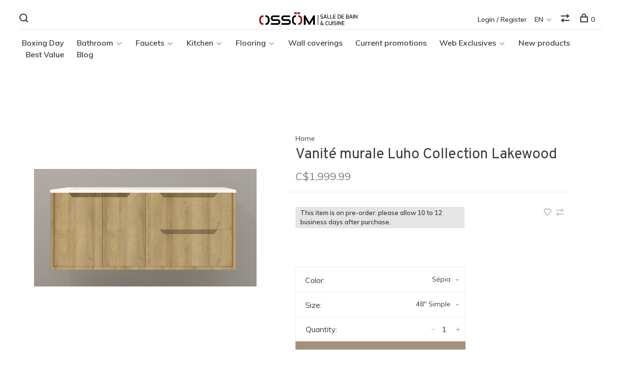

--- FILE ---
content_type: text/html;charset=utf-8
request_url: https://www.ossom.ca/en/vanite-murale-luho-collection-lakewood.html
body_size: 12262
content:
<!DOCTYPE html>
<html lang="en">
  <head>
    <script type="application/ld+json">
{
  "@context": "https://schema.org",
  "@type": "HomeGoodsStore",
  "name": "OSSÖM Ambiance Maison",
  "image": "",
  "@id": "",
  "url": "https://www.ossom.ca/fc/",
  "telephone": "(450) 434-8889",
  "address": {
    "@type": "PostalAddress",
    "streetAddress": "2172 Mtée. Gagnon",
    "addressLocality": "Blainville",
    "addressRegion": "QC",
    "postalCode": "J7C0W1",
    "addressCountry": "CA"
  },
  "openingHoursSpecification": [{
    "@type": "OpeningHoursSpecification",
    "dayOfWeek": [
      "Tuesday",
      "Wednesday",
      "Thursday",
      "Friday",
      "Monday"
    ],
    "opens": "09:30",
    "closes": "17:00"
  },{
    "@type": "OpeningHoursSpecification",
    "dayOfWeek": "Saturday",
    "opens": "10:00",
    "closes": "15:30"
  }] 
}
</script>
        
        
    <meta charset="utf-8"/>
<!-- [START] 'blocks/head.rain' -->
<!--

  (c) 2008-2026 Lightspeed Netherlands B.V.
  http://www.lightspeedhq.com
  Generated: 24-01-2026 @ 08:47:53

-->
<link rel="canonical" href="https://www.ossom.ca/en/vanite-murale-luho-collection-lakewood.html"/>
<link rel="alternate" href="https://www.ossom.ca/en/index.rss" type="application/rss+xml" title="New products"/>
<meta name="robots" content="noodp,noydir"/>
<meta property="og:url" content="https://www.ossom.ca/en/vanite-murale-luho-collection-lakewood.html?source=facebook"/>
<meta property="og:site_name" content="Ossöm Ambiance Maison"/>
<meta property="og:title" content="Vanité murale Luho Collection Lakewood"/>
<meta property="og:description" content="Ossom Ambiance House<br />
Renovation<br />
House<br />
Bathroom<br />
Shower<br />
Cooked<br />
Home atmosphere<br />
Home Article<br />
Tap<br />
Decoration<br />
Shower<br />
Shower Kit<br />
Toilet<br />
faucet"/>
<meta property="og:image" content="https://cdn.shoplightspeed.com/shops/626562/files/46934044/vanite-murale-luho-collection-lakewood.jpg"/>
<script src="https://www.powr.io/powr.js?external-type=lightspeed"></script>
<script>
<!-- Google tag (gtag.js) -->
<script async src="https://www.googletagmanager.com/gtag/js?id=G-28GDGXL11L"></script>
<script>
    window.dataLayer = window.dataLayer || [];
    function gtag(){dataLayer.push(arguments);}
    gtag('js', new Date());

    gtag('config', 'G-28GDGXL11L');
</script>
</script>
<!--[if lt IE 9]>
<script src="https://cdn.shoplightspeed.com/assets/html5shiv.js?2025-02-20"></script>
<![endif]-->
<!-- [END] 'blocks/head.rain' -->
        
        
        
                      <meta property="product:condition" content="new">
      <meta property="product:price:amount" content="1999.99">
      <meta property="product:price:currency" content="CAD">
              
    <title>Vanité murale Luho Collection Lakewood - Ossöm Ambiance Maison</title>
    <meta name="description" content="Ossom Ambiance House<br />
Renovation<br />
House<br />
Bathroom<br />
Shower<br />
Cooked<br />
Home atmosphere<br />
Home Article<br />
Tap<br />
Decoration<br />
Shower<br />
Shower Kit<br />
Toilet<br />
faucet" />
    <meta name="keywords" content="Vanité, murale, Luho, Collection, Lakewood, ossom ambiance maison, renovation, house, bathroom, shower, base, bath, kitchen, sink, faucet, column, toilet, mirror, niche, vanity, sink, washbasin, ceramic, floor covering, engineered floor, hardwood" />
    <meta http-equiv="X-UA-Compatible" content="ie=edge">
    <meta name="viewport" content="width=device-width, initial-scale=1.0">
    <meta name="apple-mobile-web-app-capable" content="yes">
    <meta name="apple-mobile-web-app-status-bar-style" content="black">
    <meta name="viewport" content="width=device-width, initial-scale=1, maximum-scale=1, user-scalable=0"/>

    <link rel="shortcut icon" href="https://cdn.shoplightspeed.com/shops/626562/themes/19153/v/1001927/assets/favicon.ico?20251021173519" type="image/x-icon" />
    
      	<link rel="preconnect" href="https://fonts.googleapis.com">
		<link rel="preconnect" href="https://fonts.gstatic.com" crossorigin>
  	    <link href='//fonts.googleapis.com/css?family=Muli:400,400i,300,500,600,700,700i,800,900|Overpass:400,400i,300,500,600,700,700i,800,900' rel='stylesheet' type='text/css'>
    
    <link rel="stylesheet" href="https://cdn.shoplightspeed.com/assets/gui-2-0.css?2025-02-20" />
    <link rel="stylesheet" href="https://cdn.shoplightspeed.com/assets/gui-responsive-2-0.css?2025-02-20" /> 
    <link rel="stylesheet" href="https://cdn.shoplightspeed.com/shops/626562/themes/19153/assets/style.css?20251226171024">
    <link rel="stylesheet" href="https://cdn.shoplightspeed.com/shops/626562/themes/19153/assets/settings.css?20251226171024" />
    <link rel="stylesheet" href="https://cdn.shoplightspeed.com/shops/626562/themes/19153/assets/custom.css?20251226171024" />
    
    <script src="//ajax.googleapis.com/ajax/libs/jquery/3.0.0/jquery.min.js"></script>
    <script>
      	if( !window.jQuery ) document.write('<script src="https://cdn.shoplightspeed.com/shops/626562/themes/19153/assets/jquery-3.0.0.min.js?20251226171024"><\/script>');
    </script>
    <script src="//cdn.jsdelivr.net/npm/js-cookie@2/src/js.cookie.min.js"></script>
    
    <script src="https://cdn.shoplightspeed.com/assets/gui.js?2025-02-20"></script>
    <script src="https://cdn.shoplightspeed.com/assets/gui-responsive-2-0.js?2025-02-20"></script>
    <script src="https://cdn.shoplightspeed.com/shops/626562/themes/19153/assets/scripts-min.js?20251226171024"></script>
    
        
         
  </head>
  <body class="page-vanit%C3%A9-murale-luho-collection-lakewood">
    
         
        
    <div class="page-content">
      
                                      	      	              	      	      	            
      <script>
      var product_image_size = '660x660x2',
          product_image_thumb = '132x132x2',
          product_in_stock_label = 'In Stock',
          product_backorder_label = 'This item is on pre-order: please allow 10 to 12 business days after purchase.',
      		product_out_of_stock_label = 'Out of stock',
          product_multiple_variant_label = 'View all product options',
          show_variant_picker = 1,
          display_variants_on_product_card = 1,
          display_variant_picker_on = 'all',
          show_newsletter_promo_popup = 0,
          newsletter_promo_delay = '10000',
          newsletter_promo_hide_until = '7',
      		currency_format = 'C$',
          number_format = '0,0.00',
      		shop_url = 'https://www.ossom.ca/en/',
          shop_id = '626562',
        	readmore = 'Read more',
          search_url = "https://www.ossom.ca/en/search/",
          search_empty = 'No products found',
          custom_label = 'Exclusivité Web,Ramassage en magasin,Prix contracteur,Rabais de 500$,Nouveauté,Commande Spéciale,Base Incluse,CYBER20,Liquidation,Valeur Sûre,',          view_all_results = 'View all results';
    	</script>
			
      

<div class="mobile-nav-overlay"></div>

<header class="site-header site-header-lg mega-menu-header menu-bottom-layout menu-bottom-layout-center has-mobile-logo">
  
    <nav class="secondary-nav nav-style secondary-nav-left">
    <div class="search-header secondary-style">
      <form action="https://www.ossom.ca/en/search/" method="get" id="searchForm">
        <input type="text" name="q" autocomplete="off" value="" placeholder="Search for product">
        <a href="#" class="search-close">Close</a>
        <div class="search-results"></div>
      </form>
    </div>
    
    <ul>
    
      <li class="search-trigger-item">
        <a href="#" title="Search" class="search-trigger"><span class="nc-icon-mini ui-1_zoom"></span></a>
      </li>
    </ul>

    
    
  </nav>
    
  <a href="https://www.ossom.ca/en/" class="logo logo-lg logo-center">
          <img src="https://cdn.shoplightspeed.com/shops/626562/themes/19153/v/1002480/assets/logo.png?20251021173519" alt="Ossöm Ambiance Maison" class="logo-image">
    	      <img src="https://cdn.shoplightspeed.com/shops/626562/themes/19153/assets/logo-white.png?20251226171024" alt="Ossöm Ambiance Maison" class="logo-image logo-image-white">
              <img src="https://cdn.shoplightspeed.com/shops/626562/themes/19153/v/1002480/assets/logo-mobile.png?20251021173519" alt="Ossöm Ambiance Maison" class="logo-image-mobile">
      </a>

  <nav class="main-nav nav-style">
    <ul>
      
                  	
      	                <li class="menu-item-category-4858922">
          <a href="https://www.ossom.ca/en/boxing-day/">Boxing Day</a>
                            </li>
                <li class="menu-item-category-1472785 has-child">
          <a href="https://www.ossom.ca/en/bathroom/">Bathroom</a>
          <button class="mobile-menu-subopen"><span class="nc-icon-mini arrows-3_small-down"></span></button>                    <ul class="">
                          <li class="subsubitem has-child">
                <a class="underline-hover" href="https://www.ossom.ca/en/bathroom/mirrors/" title="Mirrors">Mirrors</a>
                <button class="mobile-menu-subopen"><span class="nc-icon-mini arrows-3_small-down"></span></button>                                <ul class="">
                                      <li class="subsubitem">
                      <a class="underline-hover" href="https://www.ossom.ca/en/bathroom/mirrors/pharmacy/" title="Pharmacy">Pharmacy</a>
                    </li>
                                      <li class="subsubitem">
                      <a class="underline-hover" href="https://www.ossom.ca/en/bathroom/mirrors/standard-mirrors/" title="Standard mirrors">Standard mirrors</a>
                    </li>
                                      <li class="subsubitem">
                      <a class="underline-hover" href="https://www.ossom.ca/en/bathroom/mirrors/led-mirrors/" title="LED Mirrors">LED Mirrors</a>
                    </li>
                                  </ul>
                              </li>
                          <li class="subsubitem has-child">
                <a class="underline-hover" href="https://www.ossom.ca/en/bathroom/showers/" title="Showers">Showers</a>
                <button class="mobile-menu-subopen"><span class="nc-icon-mini arrows-3_small-down"></span></button>                                <ul class="">
                                      <li class="subsubitem">
                      <a class="underline-hover" href="https://www.ossom.ca/en/bathroom/showers/shower-kits/" title="Shower Kits">Shower Kits</a>
                    </li>
                                      <li class="subsubitem">
                      <a class="underline-hover" href="https://www.ossom.ca/en/bathroom/showers/shower-bases/" title="Shower bases">Shower bases</a>
                    </li>
                                      <li class="subsubitem">
                      <a class="underline-hover" href="https://www.ossom.ca/en/bathroom/showers/shower-drains/" title="Shower drains">Shower drains</a>
                    </li>
                                      <li class="subsubitem">
                      <a class="underline-hover" href="https://www.ossom.ca/en/bathroom/showers/shower-walls/" title="Shower walls">Shower walls</a>
                    </li>
                                      <li class="subsubitem">
                      <a class="underline-hover" href="https://www.ossom.ca/en/bathroom/showers/walk-in-showers/" title="Walk-in showers">Walk-in showers</a>
                    </li>
                                  </ul>
                              </li>
                          <li class="subsubitem has-child">
                <a class="underline-hover" href="https://www.ossom.ca/en/bathroom/bathtubs/" title="Bathtubs">Bathtubs</a>
                <button class="mobile-menu-subopen"><span class="nc-icon-mini arrows-3_small-down"></span></button>                                <ul class="">
                                      <li class="subsubitem">
                      <a class="underline-hover" href="https://www.ossom.ca/en/bathroom/bathtubs/freestanding-tubs/" title="Freestanding tubs">Freestanding tubs</a>
                    </li>
                                      <li class="subsubitem">
                      <a class="underline-hover" href="https://www.ossom.ca/en/bathroom/bathtubs/drop-in-tubs/" title="Drop-in tubs">Drop-in tubs</a>
                    </li>
                                      <li class="subsubitem">
                      <a class="underline-hover" href="https://www.ossom.ca/en/bathroom/bathtubs/alcove-tubs/" title="Alcove tubs">Alcove tubs</a>
                    </li>
                                      <li class="subsubitem">
                      <a class="underline-hover" href="https://www.ossom.ca/en/bathroom/bathtubs/sliding-doors/" title="Sliding doors">Sliding doors</a>
                    </li>
                                      <li class="subsubitem">
                      <a class="underline-hover" href="https://www.ossom.ca/en/bathroom/bathtubs/bathtub-screens/" title="Bathtub screens">Bathtub screens</a>
                    </li>
                                      <li class="subsubitem">
                      <a class="underline-hover" href="https://www.ossom.ca/en/bathroom/bathtubs/bathtub-drains/" title="Bathtub drains">Bathtub drains</a>
                    </li>
                                  </ul>
                              </li>
                          <li class="subsubitem has-child">
                <a class="underline-hover" href="https://www.ossom.ca/en/bathroom/vanities/" title="Vanities">Vanities</a>
                <button class="mobile-menu-subopen"><span class="nc-icon-mini arrows-3_small-down"></span></button>                                <ul class="">
                                      <li class="subsubitem">
                      <a class="underline-hover" href="https://www.ossom.ca/en/bathroom/vanities/bathroom-vanities/" title="Bathroom vanities">Bathroom vanities</a>
                    </li>
                                      <li class="subsubitem">
                      <a class="underline-hover" href="https://www.ossom.ca/en/bathroom/vanities/linen-cabinets/" title="Linen cabinets">Linen cabinets</a>
                    </li>
                                      <li class="subsubitem">
                      <a class="underline-hover" href="https://www.ossom.ca/en/bathroom/vanities/made-in-quebec/" title="Made in Quebec">Made in Quebec</a>
                    </li>
                                  </ul>
                              </li>
                          <li class="subsubitem has-child">
                <a class="underline-hover" href="https://www.ossom.ca/en/bathroom/toilets/" title="Toilets">Toilets</a>
                <button class="mobile-menu-subopen"><span class="nc-icon-mini arrows-3_small-down"></span></button>                                <ul class="">
                                      <li class="subsubitem">
                      <a class="underline-hover" href="https://www.ossom.ca/en/bathroom/toilets/one-piece-toilets/" title="One-piece toilets">One-piece toilets</a>
                    </li>
                                      <li class="subsubitem">
                      <a class="underline-hover" href="https://www.ossom.ca/en/bathroom/toilets/smart-toilets/" title="Smart toilets">Smart toilets</a>
                    </li>
                                      <li class="subsubitem">
                      <a class="underline-hover" href="https://www.ossom.ca/en/bathroom/toilets/wall-mounted-toilets/" title="Wall-mounted toilets">Wall-mounted toilets</a>
                    </li>
                                  </ul>
                              </li>
                          <li class="subsubitem">
                <a class="underline-hover" href="https://www.ossom.ca/en/bathroom/shower-niches/" title="Shower niches">Shower niches</a>
                                              </li>
                          <li class="subsubitem has-child">
                <a class="underline-hover" href="https://www.ossom.ca/en/bathroom/bathroom-sinks/" title="Bathroom Sinks">Bathroom Sinks</a>
                <button class="mobile-menu-subopen"><span class="nc-icon-mini arrows-3_small-down"></span></button>                                <ul class="">
                                      <li class="subsubitem">
                      <a class="underline-hover" href="https://www.ossom.ca/en/bathroom/bathroom-sinks/vessel-sinks/" title="Vessel sinks">Vessel sinks</a>
                    </li>
                                      <li class="subsubitem">
                      <a class="underline-hover" href="https://www.ossom.ca/en/bathroom/bathroom-sinks/drop-in-sinks/" title="Drop-in sinks">Drop-in sinks</a>
                    </li>
                                      <li class="subsubitem">
                      <a class="underline-hover" href="https://www.ossom.ca/en/bathroom/bathroom-sinks/undermount-sinks/" title="Undermount sinks">Undermount sinks</a>
                    </li>
                                  </ul>
                              </li>
                          <li class="subsubitem has-child">
                <a class="underline-hover" href="https://www.ossom.ca/en/bathroom/bathroom-accessories/" title="Bathroom accessories">Bathroom accessories</a>
                <button class="mobile-menu-subopen"><span class="nc-icon-mini arrows-3_small-down"></span></button>                                <ul class="">
                                      <li class="subsubitem">
                      <a class="underline-hover" href="https://www.ossom.ca/en/bathroom/bathroom-accessories/towel-warmers/" title="Towel warmers">Towel warmers</a>
                    </li>
                                      <li class="subsubitem">
                      <a class="underline-hover" href="https://www.ossom.ca/en/bathroom/bathroom-accessories/others/" title="Others">Others</a>
                    </li>
                                  </ul>
                              </li>
                      </ul>
                  </li>
                <li class="menu-item-category-2048094 has-child">
          <a href="https://www.ossom.ca/en/faucets/">Faucets</a>
          <button class="mobile-menu-subopen"><span class="nc-icon-mini arrows-3_small-down"></span></button>                    <ul class="">
                          <li class="subsubitem">
                <a class="underline-hover" href="https://www.ossom.ca/en/faucets/shower-faucets/" title="Shower faucets">Shower faucets</a>
                                              </li>
                          <li class="subsubitem">
                <a class="underline-hover" href="https://www.ossom.ca/en/faucets/shower-columns/" title="Shower columns">Shower columns</a>
                                              </li>
                          <li class="subsubitem has-child">
                <a class="underline-hover" href="https://www.ossom.ca/en/faucets/bathtub-faucets/" title="Bathtub faucets">Bathtub faucets</a>
                <button class="mobile-menu-subopen"><span class="nc-icon-mini arrows-3_small-down"></span></button>                                <ul class="">
                                      <li class="subsubitem">
                      <a class="underline-hover" href="https://www.ossom.ca/en/faucets/bathtub-faucets/freestanding-faucets/" title="Freestanding Faucets">Freestanding Faucets</a>
                    </li>
                                      <li class="subsubitem">
                      <a class="underline-hover" href="https://www.ossom.ca/en/faucets/bathtub-faucets/tub-shower-faucets/" title="Tub-Shower Faucets">Tub-Shower Faucets</a>
                    </li>
                                      <li class="subsubitem">
                      <a class="underline-hover" href="https://www.ossom.ca/en/faucets/bathtub-faucets/roman-bath-faucets/" title="Roman bath faucets">Roman bath faucets</a>
                    </li>
                                      <li class="subsubitem">
                      <a class="underline-hover" href="https://www.ossom.ca/en/faucets/bathtub-faucets/wall-mounted-bath-faucets/" title="Wall-mounted bath faucets">Wall-mounted bath faucets</a>
                    </li>
                                  </ul>
                              </li>
                          <li class="subsubitem has-child">
                <a class="underline-hover" href="https://www.ossom.ca/en/faucets/sink-faucets/" title="Sink faucets">Sink faucets</a>
                <button class="mobile-menu-subopen"><span class="nc-icon-mini arrows-3_small-down"></span></button>                                <ul class="">
                                      <li class="subsubitem">
                      <a class="underline-hover" href="https://www.ossom.ca/en/faucets/sink-faucets/single-hole-faucets/" title="Single-hole faucets">Single-hole faucets</a>
                    </li>
                                      <li class="subsubitem">
                      <a class="underline-hover" href="https://www.ossom.ca/en/faucets/sink-faucets/vessel-sink-faucets/" title="Vessel sink faucets">Vessel sink faucets</a>
                    </li>
                                      <li class="subsubitem">
                      <a class="underline-hover" href="https://www.ossom.ca/en/faucets/sink-faucets/wall-faucets/" title="Wall faucets">Wall faucets</a>
                    </li>
                                      <li class="subsubitem">
                      <a class="underline-hover" href="https://www.ossom.ca/en/faucets/sink-faucets/8-faucets/" title="8&#039;&#039; faucets">8&#039;&#039; faucets</a>
                    </li>
                                  </ul>
                              </li>
                          <li class="subsubitem">
                <a class="underline-hover" href="https://www.ossom.ca/en/faucets/showerheads/" title="Showerheads">Showerheads</a>
                                              </li>
                      </ul>
                  </li>
                <li class="menu-item-category-1472846 has-child">
          <a href="https://www.ossom.ca/en/kitchen/">Kitchen</a>
          <button class="mobile-menu-subopen"><span class="nc-icon-mini arrows-3_small-down"></span></button>                    <ul class="">
                          <li class="subsubitem has-child">
                <a class="underline-hover" href="https://www.ossom.ca/en/kitchen/kitchen-faucets/" title="Kitchen faucets">Kitchen faucets</a>
                <button class="mobile-menu-subopen"><span class="nc-icon-mini arrows-3_small-down"></span></button>                                <ul class="">
                                      <li class="subsubitem">
                      <a class="underline-hover" href="https://www.ossom.ca/en/kitchen/kitchen-faucets/pot-fillers/" title="Pot Fillers">Pot Fillers</a>
                    </li>
                                  </ul>
                              </li>
                          <li class="subsubitem has-child">
                <a class="underline-hover" href="https://www.ossom.ca/en/kitchen/kitchen-sinks/" title="Kitchen sinks">Kitchen sinks</a>
                <button class="mobile-menu-subopen"><span class="nc-icon-mini arrows-3_small-down"></span></button>                                <ul class="">
                                      <li class="subsubitem">
                      <a class="underline-hover" href="https://www.ossom.ca/en/kitchen/kitchen-sinks/overmount-sinks/" title="Overmount sinks">Overmount sinks</a>
                    </li>
                                      <li class="subsubitem">
                      <a class="underline-hover" href="https://www.ossom.ca/en/kitchen/kitchen-sinks/undermount-sinks/" title="Undermount sinks">Undermount sinks</a>
                    </li>
                                      <li class="subsubitem">
                      <a class="underline-hover" href="https://www.ossom.ca/en/kitchen/kitchen-sinks/apron-front-sinks/" title="Apron-front sinks">Apron-front sinks</a>
                    </li>
                                  </ul>
                              </li>
                          <li class="subsubitem has-child">
                <a class="underline-hover" href="https://www.ossom.ca/en/kitchen/accessories/" title=" Accessories"> Accessories</a>
                <button class="mobile-menu-subopen"><span class="nc-icon-mini arrows-3_small-down"></span></button>                                <ul class="">
                                      <li class="subsubitem">
                      <a class="underline-hover" href="https://www.ossom.ca/en/kitchen/accessories/soap-dispensers/" title="Soap dispensers">Soap dispensers</a>
                    </li>
                                      <li class="subsubitem">
                      <a class="underline-hover" href="https://www.ossom.ca/en/kitchen/accessories/kitchen-accessories/" title="Kitchen accessories">Kitchen accessories</a>
                    </li>
                                      <li class="subsubitem">
                      <a class="underline-hover" href="https://www.ossom.ca/en/kitchen/accessories/sink-grids/" title="Sink grids">Sink grids</a>
                    </li>
                                      <li class="subsubitem">
                      <a class="underline-hover" href="https://www.ossom.ca/en/kitchen/accessories/sink-strainers/" title="Sink strainers">Sink strainers</a>
                    </li>
                                  </ul>
                              </li>
                      </ul>
                  </li>
                <li class="menu-item-category-1502536 has-child">
          <a href="https://www.ossom.ca/en/flooring/">Flooring</a>
          <button class="mobile-menu-subopen"><span class="nc-icon-mini arrows-3_small-down"></span></button>                    <ul class="">
                          <li class="subsubitem has-child">
                <a class="underline-hover" href="https://www.ossom.ca/en/flooring/ceramic/" title="Ceramic">Ceramic</a>
                <button class="mobile-menu-subopen"><span class="nc-icon-mini arrows-3_small-down"></span></button>                                <ul class="">
                                      <li class="subsubitem">
                      <a class="underline-hover" href="https://www.ossom.ca/en/flooring/ceramic/ceramic-porcelain/" title="Ceramic / porcelain">Ceramic / porcelain</a>
                    </li>
                                      <li class="subsubitem">
                      <a class="underline-hover" href="https://www.ossom.ca/en/flooring/ceramic/installation-products/" title="Installation products">Installation products</a>
                    </li>
                                  </ul>
                              </li>
                          <li class="subsubitem">
                <a class="underline-hover" href="https://www.ossom.ca/en/flooring/vinyl/" title="Vinyl">Vinyl</a>
                                              </li>
                          <li class="subsubitem">
                <a class="underline-hover" href="https://www.ossom.ca/en/flooring/laminate/" title="Laminate">Laminate</a>
                                              </li>
                          <li class="subsubitem">
                <a class="underline-hover" href="https://www.ossom.ca/en/flooring/engineered-wood/" title="Engineered wood">Engineered wood</a>
                                              </li>
                          <li class="subsubitem">
                <a class="underline-hover" href="https://www.ossom.ca/en/flooring/mosaic/" title="Mosaic">Mosaic</a>
                                              </li>
                      </ul>
                  </li>
                <li class="menu-item-category-4486310">
          <a href="https://www.ossom.ca/en/wall-coverings/">Wall coverings</a>
                            </li>
                <li class="menu-item-category-2844202">
          <a href="https://www.ossom.ca/en/current-promotions/">Current promotions</a>
                            </li>
                <li class="menu-item-category-3241634 has-child">
          <a href="https://www.ossom.ca/en/web-exclusives/">Web Exclusives</a>
          <button class="mobile-menu-subopen"><span class="nc-icon-mini arrows-3_small-down"></span></button>                    <ul class="">
                          <li class="subsubitem">
                <a class="underline-hover" href="https://www.ossom.ca/en/web-exclusives/bathtubs/" title="Bathtubs">Bathtubs</a>
                                              </li>
                          <li class="subsubitem">
                <a class="underline-hover" href="https://www.ossom.ca/en/web-exclusives/towel-warmers/" title="Towel warmers">Towel warmers</a>
                                              </li>
                          <li class="subsubitem">
                <a class="underline-hover" href="https://www.ossom.ca/en/web-exclusives/sinks/" title="Sinks">Sinks</a>
                                              </li>
                          <li class="subsubitem">
                <a class="underline-hover" href="https://www.ossom.ca/en/web-exclusives/led-mirrors/" title=" LED mirrors"> LED mirrors</a>
                                              </li>
                          <li class="subsubitem">
                <a class="underline-hover" href="https://www.ossom.ca/en/web-exclusives/shower-niches/" title="Shower niches">Shower niches</a>
                                              </li>
                      </ul>
                  </li>
                <li class="menu-item-category-3451702">
          <a href="https://www.ossom.ca/en/new-products/">New products</a>
                            </li>
                <li class="menu-item-category-4223285">
          <a href="https://www.ossom.ca/en/best-value/">Best Value</a>
                            </li>
                      
                        	
      	                <li class=""><a href="https://www.ossom.ca/en/blogs/blog/">Blog</a></li>
                      
                        	
      	      	              
                                          
      
      <li class="menu-item-mobile-only m-t-30">
                <a href="#" title="Account" data-featherlight="#loginModal">Login / Register</a>
              </li>
      
            
                
<li class="menu-item-mobile-only menu-item-mobile-inline has-child all-caps">
  <a href="#">EN</a>
  <ul>
        <li><a href="https://www.ossom.ca/en/go/product/51647641">EN</a></li>
        <li><a href="https://www.ossom.ca/fc/go/product/51647641">FR</a></li>
      </ul>
</li>
      
    </ul>
  </nav>

  <nav class="secondary-nav nav-style">
    <div class="search-header secondary-style search-trigger-center-fix">
      <form action="https://www.ossom.ca/en/search/" method="get" id="searchForm">
        <input type="text" name="q" autocomplete="off" value="" placeholder="Search for product">
        <a href="#" class="search-close">Close</a>
        <div class="search-results"></div>
      </form>
    </div>
    
    <ul>
      <li class="menu-item-desktop-only menu-item-account">
                <a href="#" title="Account" data-featherlight="#loginModal">Login / Register</a>
              </li>
      
            
                
<li class="menu-item-desktop-only has-child all-caps">
  <a href="#">EN</a>
  <ul>
        <li><a href="https://www.ossom.ca/en/go/product/51647641">EN</a></li>
        <li><a href="https://www.ossom.ca/fc/go/product/51647641">FR</a></li>
      </ul>
</li>
      
            
            <li class="hidden-xs">
        <a href="https://www.ossom.ca/en/compare/" title="Compare"><span class="nc-icon-mini arrows-1_direction-56"></span></a>
      </li>
            
      <li>
        <a href="#" title="Cart" class="cart-trigger"><span class="nc-icon-mini shopping_bag-20"></span>0</a>
      </li>

      <li class="search-trigger-item search-trigger-center-fix">
        <a href="#" title="Search" class="search-trigger"><span class="nc-icon-mini ui-1_zoom"></span></a>
      </li>
    </ul>

    
    <a class="burger">
      <span></span>
    </a>
    
  </nav>
</header>      <div itemscope itemtype="http://schema.org/BreadcrumbList">
	<div itemprop="itemListElement" itemscope itemtype="http://schema.org/ListItem">
    <a itemprop="item" href="https://www.ossom.ca/en/"><span itemprop="name" content="Home"></span></a>
    <meta itemprop="position" content="1" />
  </div>
    	<div itemprop="itemListElement" itemscope itemtype="http://schema.org/ListItem">
      <a itemprop="item" href="https://www.ossom.ca/en/vanite-murale-luho-collection-lakewood.html"><span itemprop="name" content="Vanité murale Luho Collection Lakewood"></span></a>
      <meta itemprop="position" content="2" />
    </div>
  </div>

<div itemscope itemtype="https://schema.org/Product">
  <meta itemprop="name" content="Vanité murale Luho Collection Lakewood">
      <meta itemprop="image" content="https://cdn.shoplightspeed.com/shops/626562/files/46934044/300x250x2/vanite-murale-luho-collection-lakewood.jpg" />  
        <div itemprop="offers" itemscope itemtype="https://schema.org/Offer">
    <meta itemprop="priceCurrency" content="CAD">
    <meta itemprop="price" content="1999.99" />
    <meta itemprop="itemCondition" itemtype="https://schema.org/OfferItemCondition" content="https://schema.org/NewCondition"/>
   	    <meta itemprop="availability" content="https://schema.org/InStock"/>
        <meta itemprop="url" content="https://www.ossom.ca/en/vanite-murale-luho-collection-lakewood.html" />  </div>
    </div>
      <div class="cart-sidebar-container">
  <div class="cart-sidebar">
    <button class="cart-sidebar-close" aria-label="Close">✕</button>
    <div class="cart-sidebar-title">
      <h5>Cart</h5>
      <p><span class="item-qty"></span> items</p>
    </div>
    
    <div class="cart-sidebar-body">
        
      <div class="no-cart-products">No products found...</div>
      
    </div>
    
      </div>
</div>      <!-- Login Modal -->
<div class="modal-lighbox login-modal" id="loginModal">
  <div class="row">
    <div class="col-sm-6 m-b-30 login-row p-r-30 sm-p-r-15">
      <h4>Login</h4>
      <p>Log in if you have an account</p>
      <form action="https://www.ossom.ca/en/account/loginPost/?return=https%3A%2F%2Fwww.ossom.ca%2Fen%2Fvanite-murale-luho-collection-lakewood.html" method="post" class="secondary-style">
        <input type="hidden" name="key" value="0706f69d97d0f94b8ffb0587e0f3b166" />
        <div class="form-row">
          <input type="text" name="email" autocomplete="on" placeholder="Email address" class="required" />
        </div>
        <div class="form-row">
          <input type="password" name="password" autocomplete="on" placeholder="Password" class="required" />
        </div>
        <div class="">
          <a class="button button-arrow button-solid button-block popup-validation m-b-15" href="javascript:;" title="Login">Login</a>
                  </div>
      </form>
    </div>
    <div class="col-sm-6 m-b-30 p-l-30 sm-p-l-15">
      <h4>Register</h4>
      <p class="register-subtitle">By creating an account with our store, you will be able to move through the checkout process faster, store multiple addresses, view and track your orders in your account, and more.</p>
      <a class="button button-arrow" href="https://www.ossom.ca/en/account/register/" title="Create an account">Create an account</a>
    </div>
  </div>
  <div class="text-center forgot-password">
    <a class="forgot-pw" href="https://www.ossom.ca/en/account/password/">Forgot your password?</a>
  </div>
</div>      
      <main class="main-content">
                  		
<div class="container">
  <!-- Single product into -->
  <div class="product-intro">
    <div class="row">
      <div class="col-md-5 stick-it-in">
        <div class="product-media">
          
          <div class="product-images">
                        <div class="product-image">
              <a href="https://cdn.shoplightspeed.com/shops/626562/files/46934044/image.jpg" data-caption="">
                <img src="https://cdn.shoplightspeed.com/shops/626562/files/46934044/768x768x2/vanite-murale-luho-collection-lakewood.jpg" data-thumb="https://cdn.shoplightspeed.com/shops/626562/files/46934044/132x132x2/image.jpg" height="768" width="768" alt="Vanité murale Luho Collection Lakewood">
              </a>
            </div>
                        <div class="product-image">
              <a href="https://cdn.shoplightspeed.com/shops/626562/files/46925903/image.jpg" data-caption="">
                <img src="https://cdn.shoplightspeed.com/shops/626562/files/46925903/768x768x2/vanite-murale-luho-collection-lakewood.jpg" data-thumb="https://cdn.shoplightspeed.com/shops/626562/files/46925903/132x132x2/image.jpg" height="768" width="768" alt="Vanité murale Luho Collection Lakewood">
              </a>
            </div>
                        <div class="product-image">
              <a href="https://cdn.shoplightspeed.com/shops/626562/files/46925905/image.jpg" data-caption="">
                <img src="https://cdn.shoplightspeed.com/shops/626562/files/46925905/768x768x2/vanite-murale-luho-collection-lakewood.jpg" data-thumb="https://cdn.shoplightspeed.com/shops/626562/files/46925905/132x132x2/image.jpg" height="768" width="768" alt="Vanité murale Luho Collection Lakewood">
              </a>
            </div>
                        <div class="product-image">
              <a href="https://cdn.shoplightspeed.com/shops/626562/files/46925908/image.jpg" data-caption="">
                <img src="https://cdn.shoplightspeed.com/shops/626562/files/46925908/768x768x2/vanite-murale-luho-collection-lakewood.jpg" data-thumb="https://cdn.shoplightspeed.com/shops/626562/files/46925908/132x132x2/image.jpg" height="768" width="768" alt="Vanité murale Luho Collection Lakewood">
              </a>
            </div>
                        <div class="product-image">
              <a href="https://cdn.shoplightspeed.com/shops/626562/files/46925912/image.jpg" data-caption="">
                <img src="https://cdn.shoplightspeed.com/shops/626562/files/46925912/768x768x2/vanite-murale-luho-collection-lakewood.jpg" data-thumb="https://cdn.shoplightspeed.com/shops/626562/files/46925912/132x132x2/image.jpg" height="768" width="768" alt="Vanité murale Luho Collection Lakewood">
              </a>
            </div>
                        <div class="product-image">
              <a href="https://cdn.shoplightspeed.com/shops/626562/files/46925914/image.jpg" data-caption="">
                <img src="https://cdn.shoplightspeed.com/shops/626562/files/46925914/768x768x2/vanite-murale-luho-collection-lakewood.jpg" data-thumb="https://cdn.shoplightspeed.com/shops/626562/files/46925914/132x132x2/image.jpg" height="768" width="768" alt="Vanité murale Luho Collection Lakewood">
              </a>
            </div>
                        <div class="product-image">
              <a href="https://cdn.shoplightspeed.com/shops/626562/files/46925916/image.jpg" data-caption="">
                <img src="https://cdn.shoplightspeed.com/shops/626562/files/46925916/768x768x2/vanite-murale-luho-collection-lakewood.jpg" data-thumb="https://cdn.shoplightspeed.com/shops/626562/files/46925916/132x132x2/image.jpg" height="768" width="768" alt="Vanité murale Luho Collection Lakewood">
              </a>
            </div>
                        <div class="product-image">
              <a href="https://cdn.shoplightspeed.com/shops/626562/files/46925923/image.jpg" data-caption="">
                <img src="https://cdn.shoplightspeed.com/shops/626562/files/46925923/768x768x2/vanite-murale-luho-collection-lakewood.jpg" data-thumb="https://cdn.shoplightspeed.com/shops/626562/files/46925923/132x132x2/image.jpg" height="768" width="768" alt="Vanité murale Luho Collection Lakewood">
              </a>
            </div>
                        <div class="product-image">
              <a href="https://cdn.shoplightspeed.com/shops/626562/files/46925925/image.jpg" data-caption="">
                <img src="https://cdn.shoplightspeed.com/shops/626562/files/46925925/768x768x2/vanite-murale-luho-collection-lakewood.jpg" data-thumb="https://cdn.shoplightspeed.com/shops/626562/files/46925925/132x132x2/image.jpg" height="768" width="768" alt="Vanité murale Luho Collection Lakewood">
              </a>
            </div>
                        <div class="product-image">
              <a href="https://cdn.shoplightspeed.com/shops/626562/files/46925927/image.jpg" data-caption="">
                <img src="https://cdn.shoplightspeed.com/shops/626562/files/46925927/768x768x2/vanite-murale-luho-collection-lakewood.jpg" data-thumb="https://cdn.shoplightspeed.com/shops/626562/files/46925927/132x132x2/image.jpg" height="768" width="768" alt="Vanité murale Luho Collection Lakewood">
              </a>
            </div>
                        <div class="product-image">
              <a href="https://cdn.shoplightspeed.com/shops/626562/files/46935347/image.jpg" data-caption="">
                <img src="https://cdn.shoplightspeed.com/shops/626562/files/46935347/768x768x2/vanite-murale-luho-collection-lakewood.jpg" data-thumb="https://cdn.shoplightspeed.com/shops/626562/files/46935347/132x132x2/image.jpg" height="768" width="768" alt="Vanité murale Luho Collection Lakewood">
              </a>
            </div>
                        <div class="product-image">
              <a href="https://cdn.shoplightspeed.com/shops/626562/files/46935369/image.jpg" data-caption="">
                <img src="https://cdn.shoplightspeed.com/shops/626562/files/46935369/768x768x2/vanite-murale-luho-collection-lakewood.jpg" data-thumb="https://cdn.shoplightspeed.com/shops/626562/files/46935369/132x132x2/image.jpg" height="768" width="768" alt="Vanité murale Luho Collection Lakewood">
              </a>
            </div>
                      </div>
          
        </div>
      </div>
      <div class="col-md-7">
        <div class="product-content single-product-content" data-url="https://www.ossom.ca/en/vanite-murale-luho-collection-lakewood.html">
          
                    <!-- Breadcrumbs -->
          <div class="breadcrumbs">
            <a href="https://www.ossom.ca/en/" title="Home">Home</a>
                                              </div>  
                    
          <h1 class="h3 m-b-10">Vanité murale Luho Collection Lakewood</h1>
          
          <div class="row product-meta">
            <div class="col-md-6">
              <div class="price">      
                  
                <span class="new-price"><span class="price-update" data-price="1999.99">C$1,999.99</span></span>

                                
                 
              </div>
            </div>
            <div class="col-md-6 text-right p-t-10">
                          </div>
          </div>
          
          <div class="row m-b-20">
            <div class="col-xs-8">

                            <div class="stock">
                                <div>This item is on pre-order: please allow 10 to 12 business days after purchase.</div>
                              </div>
              
                            
              
            </div>
            <div class="col-xs-4 text-right">
              
                            <a href="#" data-featherlight="#loginModal" title="Add to wishlist" class="favourites m-r-5" id="addtowishlist">
                <i class="nc-icon-mini health_heartbeat-16"></i>
              </a>
                            
                            
                            <a href="https://www.ossom.ca/en/compare/add/84710549/" class="compare" title="Add to comparison">
                <i class="nc-icon-mini arrows-1_direction-56"></i>
              </a>
                            
            </div>
          </div>

          <div class="product-description m-b-80 sm-m-b-60"></div>
          
                    
                    
          
          <form action="https://www.ossom.ca/en/cart/add/84710549/" id="product_configure_form" method="post" class="product_configure_form" data-cart-bulk-url="https://www.ossom.ca/en/cart/addBulk/">
            <div class="product_configure_form_wrapper">
              
                                          	                            
                                                                      
                            
                      
                                <div class="product-option">
                    <input type="hidden" name="bundle_id" id="product_configure_bundle_id" value="">
<div class="product-configure">
  <div class="product-configure-options" aria-label="Select an option of the product. This will reload the page to show the new option." role="region">
    <div class="product-configure-options-option">
      <label for="product_configure_option_color">Color: <em aria-hidden="true">*</em></label>
      <select name="matrix[color]" id="product_configure_option_color" onchange="document.getElementById('product_configure_form').action = 'https://www.ossom.ca/en/product/matrix/51647641/'; document.getElementById('product_configure_form').submit();" aria-required="true">
        <option value="S%C3%A9pia" selected="selected">Sépia</option>
        <option value="Terra">Terra</option>
        <option value="Natura">Natura</option>
      </select>
      <div class="product-configure-clear"></div>
    </div>
    <div class="product-configure-options-option">
      <label for="product_configure_option_size">Size: <em aria-hidden="true">*</em></label>
      <select name="matrix[size]" id="product_configure_option_size" onchange="document.getElementById('product_configure_form').action = 'https://www.ossom.ca/en/product/matrix/51647641/'; document.getElementById('product_configure_form').submit();" aria-required="true">
        <option value="48%27%27+Simple" selected="selected">48&#039;&#039; Simple</option>
        <option value="60%27%27+Simple">60&#039;&#039; Simple</option>
        <option value="60%27%27+Double">60&#039;&#039; Double</option>
        <option value="72%27%27+Double">72&#039;&#039; Double</option>
      </select>
      <div class="product-configure-clear"></div>
    </div>
  </div>
<input type="hidden" name="matrix_non_exists" value="">
</div>

                </div>
              	                            
                        
                          
                            <div class="input-wrap quantity-selector"><label>Quantity:</label><input type="text" name="quantity" value="1" /><div class="change"><a href="javascript:;" onclick="changeQuantity('add', $(this));" class="up">+</a><a href="javascript:;" onclick="changeQuantity('remove', $(this));" class="down">-</a></div></div><a href="javascript:;" class="button button-block button-arrow button-solid add-to-cart-trigger" title="Add to cart" id="addtocart">Add to cart</a>                          </div>
            
                        
                        
          </form>
            
                  </div>
      </div>
    </div>
  </div>
  
  
    
    
    
  <!-- Product share -->
  <div class="share m-b-50 pull-right">
    <span class="share-label">Share this product:</span>
    <ul><li><a href="https://www.facebook.com/sharer/sharer.php?u=https://www.ossom.ca/en/vanite-murale-luho-collection-lakewood.html" class="social facebook" target="_blank">Facebook</a></li><li><a href="https://twitter.com/home?status=Vanité murale Luho Collection Lakewood%20-%20vanite-murale-luho-collection-lakewood.html" class="social twitter" target="_blank">Twitter</a></li><li><a href="https://pinterest.com/pin/create/button/?url=https://www.ossom.ca/en/vanite-murale-luho-collection-lakewood.html&media=https://cdn.shoplightspeed.com/shops/626562/files/46934044/image.jpg&description=" class="social pinterest" target="_blank">Pinterest</a></li><li><a href="/cdn-cgi/l/email-protection#[base64]" class="social email">Email</a></li></ul>  </div>
  
  
    
  
    <!-- Related products list -->
  <div class="featured-products related-products">
    <div class="section-title clearfix">
      <h3>Related products</h3>
            <a href="https://www.ossom.ca/en/" class="button button-arrow">Back to home</a>
          </div>
    <div class="products-list product-list-carousel row">
      
      	      		      	      
      
                                                                                                                                                                  <div class="col-xs-6 col-md-4">
            
<!-- QuickView Modal -->
<div class="modal-lighbox product-modal" id="25356680">
  <div class="product-modal-media">
    <div class="product-figure" style="background-image: url('https://cdn.shoplightspeed.com/shops/626562/files/28622900/image.jpg')"></div>
  </div>

  <div class="product-modal-content">
        <h4>Black Pop-up - With Overflow</h4>
    <div class="price">
            <span class="new-price">C$39.99</span>
                      </div>
    
    <div class="row m-b-20">
      <div class="col-xs-8">
        
                <div class="stock">
                    <div class="">In Stock</div>
                  </div>
                
        
      </div>
      <div class="col-xs-4 text-right">
                <a href="https://www.ossom.ca/en/account/wishlistAdd/25356680/?variant_id=42272707" class="favourites addtowishlist_25356680" title="Add to wishlist">
          <i class="nc-icon-mini health_heartbeat-16"></i>
        </a>
              </div>
    </div>
    
        
    <form action="https://www.ossom.ca/en/cart/add/42272707/" method="post" class="product_configure_form">
      
      <div class="product_configure_form_wrapper">
      <div class="product-configure modal-variants-waiting">
        <div class="product-configure-variants" data-variant-name="">
          <label>Select: <em>*</em></label>
          <select class="product-options-input"></select>
        </div>
      </div>

        <div class="cart"><div class="input-wrap quantity-selector"><label>Quantity:</label><input type="text" name="quantity" value="1" /><div class="change"><a href="javascript:;" onclick="changeQuantity('add', $(this));" class="up">+</a><a href="javascript:;" onclick="changeQuantity('remove', $(this));" class="down">-</a></div></div><a href="javascript:;" onclick="$(this).closest('form').submit();" class="button button-arrow button-solid addtocart_25356680" title="Add to cart">Add to cart</a></div>			</div>
    </form>
  </div>

</div>

<div class="product-element" itemscope="" itemtype="http://schema.org/Product">

  <a href="https://www.ossom.ca/en/black-pop-up-with-overflow.html" title="Black Pop-up - With Overflow" class="product-image-wrapper">
        <img src="https://cdn.shoplightspeed.com/shops/626562/themes/19153/assets/placeholder-loading-660x660.png?20251226171024" data-src="https://cdn.shoplightspeed.com/shops/626562/files/28622900/330x330x2/black-pop-up-with-overflow.jpg"  data-srcset="https://cdn.shoplightspeed.com/shops/626562/files/28622900/660x660x2/black-pop-up-with-overflow.jpg 660w" width="768" height="768" alt="Black Pop-up - With Overflow" title="Black Pop-up - With Overflow" class="lazy-product"/>
      </a>
  
  <div class="product-labels"></div>  
    
  <div class="product-actions">
    <div class="row product-actions-items">
      
        <div class="col-xs-6 text-left p-r-0 p-l-0">
          <form action="https://www.ossom.ca/en/cart/add/42272707/" method="post" class="quickAddCart">
          	<a href="javascript:;" onclick="$(this).closest('form').submit();" class="addtocart_25356680">Add to cart<span class="nc-icon-mini shopping_bag-20"></span></a>
          </form>
        </div>
      
      
                <div class="favourites-products">

                              <a href="#" data-featherlight="#loginModal" title="Add to wishlist" class="favourites addtowishlist_25356680 m-r-5">
            <i class="nc-icon-mini health_heartbeat-16"></i>
          </a>
                    
                      <a href="https://www.ossom.ca/en/compare/add/42272707/" class="compare" title="Add to comparison">
              <i class="nc-icon-mini arrows-1_direction-56"></i>
            </a>
            
        </div>
        
                <div class="col-xs-6 p-r-0 p-l-0">
          <a href="#25356680" class="quickview-trigger quickview_25356680" data-product-url="https://www.ossom.ca/en/black-pop-up-with-overflow.html">Quickview<span class="nc-icon-mini ui-1_zoom"></span></a>
        </div>
              
    </div>
  </div>
  <a href="https://www.ossom.ca/en/black-pop-up-with-overflow.html" title="Black Pop-up - With Overflow" class="product-description-footer">
    
        
    <div class="product-title">
      Black Pop-up - With Overflow
    </div>
    
        
        
    <meta itemprop="name" content="Black Pop-up - With Overflow">
            <meta itemprop="image" content="https://cdn.shoplightspeed.com/shops/626562/files/28622900/660x660x2/black-pop-up-with-overflow.jpg" />  
            <meta itemprop="sku" content="78138" />    <div itemprop="offers" itemscope itemtype="https://schema.org/Offer">
      <meta itemprop="priceCurrency" content="CAD">
      <meta itemprop="price" content="39.99" />
      <meta itemprop="itemCondition" itemtype="https://schema.org/OfferItemCondition" content="https://schema.org/NewCondition"/>
     	      <meta itemprop="availability" content="https://schema.org/InStock"/>
            <meta itemprop="url" content="https://www.ossom.ca/en/black-pop-up-with-overflow.html" />          </div>
    
    <div class="product-price">
      <span class="product-price-change">
          
        <span class="new-price">C$39.99</span>
      </span>
      
            <div class="unit-price"></div>
             
    </div>
  </a>
</div>

          </div>
                  <div class="col-xs-6 col-md-4">
            
<!-- QuickView Modal -->
<div class="modal-lighbox product-modal" id="34001101">
  <div class="product-modal-media">
    <div class="product-figure" style="background-image: url('https://cdn.shoplightspeed.com/shops/626562/files/28623083/image.jpg')"></div>
  </div>

  <div class="product-modal-content">
        <h4>Pop-up Chrome - With Overflow</h4>
    <div class="price">
            <span class="new-price">C$24.99</span>
                      </div>
    
    <div class="row m-b-20">
      <div class="col-xs-8">
        
                <div class="stock">
                    <div class="error">Out of stock</div>
                  </div>
                
        
      </div>
      <div class="col-xs-4 text-right">
                <a href="https://www.ossom.ca/en/account/wishlistAdd/34001101/?variant_id=56054701" class="favourites addtowishlist_34001101" title="Add to wishlist">
          <i class="nc-icon-mini health_heartbeat-16"></i>
        </a>
              </div>
    </div>
    
        <div class="product-description m-b-50 sm-m-b-40 paragraph-small">
      Designed for use with any lavatory, ceramic, porcelain or tub sink. Just press the retractable head to open and close it. CUPC CERTIFIED
    </div>
        
    <form action="https://www.ossom.ca/en/cart/add/56054701/" method="post" class="product_configure_form">
      
      <div class="product_configure_form_wrapper">
      <div class="product-configure modal-variants-waiting">
        <div class="product-configure-variants" data-variant-name="">
          <label>Select: <em>*</em></label>
          <select class="product-options-input"></select>
        </div>
      </div>

        <div class="cart"><div class="input-wrap quantity-selector"><label>Quantity:</label><input type="text" name="quantity" value="1" /><div class="change"><a href="javascript:;" onclick="changeQuantity('add', $(this));" class="up">+</a><a href="javascript:;" onclick="changeQuantity('remove', $(this));" class="down">-</a></div></div><a href="javascript:;" onclick="$(this).closest('form').submit();" class="button button-arrow button-solid addtocart_34001101" title="Add to cart">Add to cart</a></div>			</div>
    </form>
  </div>

</div>

<div class="product-element" itemscope="" itemtype="http://schema.org/Product">

  <a href="https://www.ossom.ca/en/pop-up-chrome-avec-trop-plein.html" title="Pop-up Chrome - With Overflow" class="product-image-wrapper">
        <img src="https://cdn.shoplightspeed.com/shops/626562/themes/19153/assets/placeholder-loading-660x660.png?20251226171024" data-src="https://cdn.shoplightspeed.com/shops/626562/files/28623083/330x330x2/pop-up-chrome-with-overflow.jpg"  data-srcset="https://cdn.shoplightspeed.com/shops/626562/files/28623083/660x660x2/pop-up-chrome-with-overflow.jpg 660w" width="768" height="768" alt="Pop-up Chrome - With Overflow" title="Pop-up Chrome - With Overflow" class="lazy-product"/>
      </a>
  
  <div class="product-labels"></div>  
    
  <div class="product-actions">
    <div class="row product-actions-items">
      
        <div class="col-xs-6 text-left p-r-0 p-l-0">
          <form action="https://www.ossom.ca/en/cart/add/56054701/" method="post" class="quickAddCart">
          	<a href="javascript:;" onclick="$(this).closest('form').submit();" class="addtocart_34001101">Add to cart<span class="nc-icon-mini shopping_bag-20"></span></a>
          </form>
        </div>
      
      
                <div class="favourites-products">

                              <a href="#" data-featherlight="#loginModal" title="Add to wishlist" class="favourites addtowishlist_34001101 m-r-5">
            <i class="nc-icon-mini health_heartbeat-16"></i>
          </a>
                    
                      <a href="https://www.ossom.ca/en/compare/add/56054701/" class="compare" title="Add to comparison">
              <i class="nc-icon-mini arrows-1_direction-56"></i>
            </a>
            
        </div>
        
                <div class="col-xs-6 p-r-0 p-l-0">
          <a href="#34001101" class="quickview-trigger quickview_34001101" data-product-url="https://www.ossom.ca/en/pop-up-chrome-avec-trop-plein.html">Quickview<span class="nc-icon-mini ui-1_zoom"></span></a>
        </div>
              
    </div>
  </div>
  <a href="https://www.ossom.ca/en/pop-up-chrome-avec-trop-plein.html" title="Pop-up Chrome - With Overflow" class="product-description-footer">
    
        
    <div class="product-title">
      Pop-up Chrome - With Overflow
    </div>
    
        
        
    <meta itemprop="name" content="Pop-up Chrome - With Overflow">
        <meta itemprop="description" content="Designed for use with any lavatory, ceramic, porcelain or tub sink. Just press the retractable head to open and close it. CUPC CERTIFIED" />    <meta itemprop="image" content="https://cdn.shoplightspeed.com/shops/626562/files/28623083/660x660x2/pop-up-chrome-with-overflow.jpg" />  
            <meta itemprop="sku" content="1-11-01" />    <div itemprop="offers" itemscope itemtype="https://schema.org/Offer">
      <meta itemprop="priceCurrency" content="CAD">
      <meta itemprop="price" content="24.99" />
      <meta itemprop="itemCondition" itemtype="https://schema.org/OfferItemCondition" content="https://schema.org/NewCondition"/>
     	      <meta itemprop="availability" content="https://schema.org/InStock"/>
            <meta itemprop="url" content="https://www.ossom.ca/en/pop-up-chrome-avec-trop-plein.html" />          </div>
    
    <div class="product-price">
      <span class="product-price-change">
          
        <span class="new-price">C$24.99</span>
      </span>
      
            <div class="unit-price"></div>
             
    </div>
  </a>
</div>

          </div>
                  <div class="col-xs-6 col-md-4">
            
<!-- QuickView Modal -->
<div class="modal-lighbox product-modal" id="57121817">
  <div class="product-modal-media">
    <div class="product-figure" style="background-image: url('https://cdn.shoplightspeed.com/shops/626562/files/54568628/image.jpg')"></div>
  </div>

  <div class="product-modal-content">
        <h4>Robinet de lavabo Collection Milo DN-024</h4>
    <div class="price">
            <span class="new-price">C$199.99</span>
                      </div>
    
    <div class="row m-b-20">
      <div class="col-xs-8">
        
                <div class="stock">
                    <div class="">In Stock</div>
                  </div>
                
        
      </div>
      <div class="col-xs-4 text-right">
                <a href="https://www.ossom.ca/en/account/wishlistAdd/57121817/?variant_id=94619941" class="favourites addtowishlist_57121817" title="Add to wishlist">
          <i class="nc-icon-mini health_heartbeat-16"></i>
        </a>
              </div>
    </div>
    
        
    <form action="https://www.ossom.ca/en/cart/add/94619941/" method="post" class="product_configure_form">
      
      <div class="product_configure_form_wrapper">
      <div class="product-configure modal-variants-waiting">
        <div class="product-configure-variants" data-variant-name="">
          <label>Select: <em>*</em></label>
          <select class="product-options-input"></select>
        </div>
      </div>

        <div class="cart"><div class="input-wrap quantity-selector"><label>Quantity:</label><input type="text" name="quantity" value="1" /><div class="change"><a href="javascript:;" onclick="changeQuantity('add', $(this));" class="up">+</a><a href="javascript:;" onclick="changeQuantity('remove', $(this));" class="down">-</a></div></div><a href="javascript:;" onclick="$(this).closest('form').submit();" class="button button-arrow button-solid addtocart_57121817" title="Add to cart">Add to cart</a></div>			</div>
    </form>
  </div>

</div>

<div class="product-element" itemscope="" itemtype="http://schema.org/Product">

  <a href="https://www.ossom.ca/en/robinet-de-lavabo-collection-milo-dn-024.html" title="Robinet de lavabo Collection Milo DN-024" class="product-image-wrapper">
        <img src="https://cdn.shoplightspeed.com/shops/626562/themes/19153/assets/placeholder-loading-660x660.png?20251226171024" data-src="https://cdn.shoplightspeed.com/shops/626562/files/54568628/330x330x2/robinet-de-lavabo-collection-milo-dn-024.jpg"  data-srcset="https://cdn.shoplightspeed.com/shops/626562/files/54568628/660x660x2/robinet-de-lavabo-collection-milo-dn-024.jpg 660w" width="768" height="768" alt="Robinet de lavabo Collection Milo DN-024" title="Robinet de lavabo Collection Milo DN-024" class="lazy-product"/>
      </a>
  
  <div class="product-labels"></div>  
    
  <div class="product-actions">
    <div class="row product-actions-items">
      
        <div class="col-xs-6 text-left p-r-0 p-l-0">
          <form action="https://www.ossom.ca/en/cart/add/94619941/" method="post" class="quickAddCart">
          	<a href="javascript:;" onclick="$(this).closest('form').submit();" class="addtocart_57121817">Add to cart<span class="nc-icon-mini shopping_bag-20"></span></a>
          </form>
        </div>
      
      
                <div class="favourites-products">

                              <a href="#" data-featherlight="#loginModal" title="Add to wishlist" class="favourites addtowishlist_57121817 m-r-5">
            <i class="nc-icon-mini health_heartbeat-16"></i>
          </a>
                    
                      <a href="https://www.ossom.ca/en/compare/add/94619941/" class="compare" title="Add to comparison">
              <i class="nc-icon-mini arrows-1_direction-56"></i>
            </a>
            
        </div>
        
                <div class="col-xs-6 p-r-0 p-l-0">
          <a href="#57121817" class="quickview-trigger quickview_57121817" data-product-url="https://www.ossom.ca/en/robinet-de-lavabo-collection-milo-dn-024.html">Quickview<span class="nc-icon-mini ui-1_zoom"></span></a>
        </div>
              
    </div>
  </div>
  <a href="https://www.ossom.ca/en/robinet-de-lavabo-collection-milo-dn-024.html" title="Robinet de lavabo Collection Milo DN-024" class="product-description-footer">
    
        
    <div class="product-title">
      Robinet de lavabo Collection Milo DN-024
    </div>
    
        
        
    <meta itemprop="name" content="Robinet de lavabo Collection Milo DN-024">
            <meta itemprop="image" content="https://cdn.shoplightspeed.com/shops/626562/files/54568628/660x660x2/robinet-de-lavabo-collection-milo-dn-024.jpg" />  
            <meta itemprop="sku" content="BNF610-SP" />    <div itemprop="offers" itemscope itemtype="https://schema.org/Offer">
      <meta itemprop="priceCurrency" content="CAD">
      <meta itemprop="price" content="199.99" />
      <meta itemprop="itemCondition" itemtype="https://schema.org/OfferItemCondition" content="https://schema.org/NewCondition"/>
     	      <meta itemprop="availability" content="https://schema.org/InStock"/>
            <meta itemprop="url" content="https://www.ossom.ca/en/robinet-de-lavabo-collection-milo-dn-024.html" />          </div>
    
    <div class="product-price">
      <span class="product-price-change">
          
        <span class="new-price">C$199.99</span>
      </span>
      
            <div class="unit-price"></div>
             
    </div>
  </a>
</div>

          </div>
                  <div class="col-xs-6 col-md-4">
            
<!-- QuickView Modal -->
<div class="modal-lighbox product-modal" id="60549611">
  <div class="product-modal-media">
    <div class="product-figure" style="background-image: url('https://cdn.shoplightspeed.com/shops/626562/files/59692199/image.jpg')"></div>
  </div>

  <div class="product-modal-content">
        <h4>Matte Black Basin Faucet DN-026</h4>
    <div class="price">
            <span class="new-price">C$179.99</span>
                      </div>
    
    <div class="row m-b-20">
      <div class="col-xs-8">
        
                <div class="stock">
                    <div class="">In Stock</div>
                  </div>
                
        
      </div>
      <div class="col-xs-4 text-right">
                <a href="https://www.ossom.ca/en/account/wishlistAdd/60549611/?variant_id=100739957" class="favourites addtowishlist_60549611" title="Add to wishlist">
          <i class="nc-icon-mini health_heartbeat-16"></i>
        </a>
              </div>
    </div>
    
        
    <form action="https://www.ossom.ca/en/cart/add/100739957/" method="post" class="product_configure_form">
      
      <div class="product_configure_form_wrapper">
      <div class="product-configure modal-variants-waiting">
        <div class="product-configure-variants" data-variant-name="">
          <label>Select: <em>*</em></label>
          <select class="product-options-input"></select>
        </div>
      </div>

        <div class="cart"><div class="input-wrap quantity-selector"><label>Quantity:</label><input type="text" name="quantity" value="1" /><div class="change"><a href="javascript:;" onclick="changeQuantity('add', $(this));" class="up">+</a><a href="javascript:;" onclick="changeQuantity('remove', $(this));" class="down">-</a></div></div><a href="javascript:;" onclick="$(this).closest('form').submit();" class="button button-arrow button-solid addtocart_60549611" title="Add to cart">Add to cart</a></div>			</div>
    </form>
  </div>

</div>

<div class="product-element" itemscope="" itemtype="http://schema.org/Product">

  <a href="https://www.ossom.ca/en/matte-black-basin-faucet-dn-026.html" title="Matte Black Basin Faucet DN-026" class="product-image-wrapper">
        <img src="https://cdn.shoplightspeed.com/shops/626562/themes/19153/assets/placeholder-loading-660x660.png?20251226171024" data-src="https://cdn.shoplightspeed.com/shops/626562/files/59692199/330x330x2/matte-black-basin-faucet-dn-026.jpg"  data-srcset="https://cdn.shoplightspeed.com/shops/626562/files/59692199/660x660x2/matte-black-basin-faucet-dn-026.jpg 660w" width="768" height="768" alt="Matte Black Basin Faucet DN-026" title="Matte Black Basin Faucet DN-026" class="lazy-product"/>
      </a>
  
  <div class="product-labels"></div>  
    
  <div class="product-actions">
    <div class="row product-actions-items">
      
        <div class="col-xs-6 text-left p-r-0 p-l-0">
          <form action="https://www.ossom.ca/en/cart/add/100739957/" method="post" class="quickAddCart">
          	<a href="javascript:;" onclick="$(this).closest('form').submit();" class="addtocart_60549611">Add to cart<span class="nc-icon-mini shopping_bag-20"></span></a>
          </form>
        </div>
      
      
                <div class="favourites-products">

                              <a href="#" data-featherlight="#loginModal" title="Add to wishlist" class="favourites addtowishlist_60549611 m-r-5">
            <i class="nc-icon-mini health_heartbeat-16"></i>
          </a>
                    
                      <a href="https://www.ossom.ca/en/compare/add/100739957/" class="compare" title="Add to comparison">
              <i class="nc-icon-mini arrows-1_direction-56"></i>
            </a>
            
        </div>
        
                <div class="col-xs-6 p-r-0 p-l-0">
          <a href="#60549611" class="quickview-trigger quickview_60549611" data-product-url="https://www.ossom.ca/en/matte-black-basin-faucet-dn-026.html">Quickview<span class="nc-icon-mini ui-1_zoom"></span></a>
        </div>
              
    </div>
  </div>
  <a href="https://www.ossom.ca/en/matte-black-basin-faucet-dn-026.html" title="Matte Black Basin Faucet DN-026" class="product-description-footer">
    
        
    <div class="product-title">
      Matte Black Basin Faucet DN-026
    </div>
    
        
        
    <meta itemprop="name" content="Matte Black Basin Faucet DN-026">
            <meta itemprop="image" content="https://cdn.shoplightspeed.com/shops/626562/files/59692199/660x660x2/matte-black-basin-faucet-dn-026.jpg" />  
            <meta itemprop="sku" content="26-MB-S" />    <div itemprop="offers" itemscope itemtype="https://schema.org/Offer">
      <meta itemprop="priceCurrency" content="CAD">
      <meta itemprop="price" content="179.99" />
      <meta itemprop="itemCondition" itemtype="https://schema.org/OfferItemCondition" content="https://schema.org/NewCondition"/>
     	      <meta itemprop="availability" content="https://schema.org/InStock"/>
            <meta itemprop="url" content="https://www.ossom.ca/en/matte-black-basin-faucet-dn-026.html" />          </div>
    
    <div class="product-price">
      <span class="product-price-change">
          
        <span class="new-price">C$179.99</span>
      </span>
      
            <div class="unit-price"></div>
             
    </div>
  </a>
</div>

          </div>
                  <div class="col-xs-6 col-md-4">
            
<!-- QuickView Modal -->
<div class="modal-lighbox product-modal" id="64945336">
  <div class="product-modal-media">
    <div class="product-figure" style="background-image: url('https://cdn.shoplightspeed.com/shops/626562/files/66863988/image.jpg')"></div>
  </div>

  <div class="product-modal-content">
        <h4>Milano Collection sink faucet</h4>
    <div class="price">
            <span class="product-price-initial">C$139.99</span>
            <span class="new-price">C$119.99</span>
                      </div>
    
    <div class="row m-b-20">
      <div class="col-xs-8">
        
                <div class="stock">
                    <div class="">In Stock</div>
                  </div>
                
        
      </div>
      <div class="col-xs-4 text-right">
                <a href="https://www.ossom.ca/en/account/wishlistAdd/64945336/?variant_id=108923774" class="favourites addtowishlist_64945336" title="Add to wishlist">
          <i class="nc-icon-mini health_heartbeat-16"></i>
        </a>
              </div>
    </div>
    
        <div class="product-description m-b-50 sm-m-b-40 paragraph-small">
      Until May 31 2025: Get a free matching sink drain with the purchase of this faucet.
    </div>
        
    <form action="https://www.ossom.ca/en/cart/add/108923774/" method="post" class="product_configure_form">
      
      <div class="product_configure_form_wrapper">
      <div class="product-configure modal-variants-waiting">
        <div class="product-configure-variants" data-variant-name="">
          <label>Select: <em>*</em></label>
          <select class="product-options-input"></select>
        </div>
      </div>

        <div class="cart"><div class="input-wrap quantity-selector"><label>Quantity:</label><input type="text" name="quantity" value="1" /><div class="change"><a href="javascript:;" onclick="changeQuantity('add', $(this));" class="up">+</a><a href="javascript:;" onclick="changeQuantity('remove', $(this));" class="down">-</a></div></div><a href="javascript:;" onclick="$(this).closest('form').submit();" class="button button-arrow button-solid addtocart_64945336" title="Add to cart">Add to cart</a></div>			</div>
    </form>
  </div>

</div>

<div class="product-element" itemscope="" itemtype="http://schema.org/Product">

  <a href="https://www.ossom.ca/en/milano-collection-sink-faucet.html" title="Artéo Milano Collection sink faucet" class="product-image-wrapper">
        <img src="https://cdn.shoplightspeed.com/shops/626562/themes/19153/assets/placeholder-loading-660x660.png?20251226171024" data-src="https://cdn.shoplightspeed.com/shops/626562/files/66863988/330x330x2/arteo-milano-collection-sink-faucet.jpg"  data-srcset="https://cdn.shoplightspeed.com/shops/626562/files/66863988/660x660x2/arteo-milano-collection-sink-faucet.jpg 660w" width="768" height="768" alt="Artéo Milano Collection sink faucet" title="Artéo Milano Collection sink faucet" class="lazy-product"/>
      </a>
  
  <div class="product-labels"><div class="product-label label-sale">
                Sale
              </div></div>  
    
  <div class="product-actions">
    <div class="row product-actions-items">
      
        <div class="col-xs-6 text-left p-r-0 p-l-0">
          <form action="https://www.ossom.ca/en/cart/add/108923774/" method="post" class="quickAddCart">
          	<a href="javascript:;" onclick="$(this).closest('form').submit();" class="addtocart_64945336">Add to cart<span class="nc-icon-mini shopping_bag-20"></span></a>
          </form>
        </div>
      
      
                <div class="favourites-products">

                              <a href="#" data-featherlight="#loginModal" title="Add to wishlist" class="favourites addtowishlist_64945336 m-r-5">
            <i class="nc-icon-mini health_heartbeat-16"></i>
          </a>
                    
                      <a href="https://www.ossom.ca/en/compare/add/108923774/" class="compare" title="Add to comparison">
              <i class="nc-icon-mini arrows-1_direction-56"></i>
            </a>
            
        </div>
        
                <div class="col-xs-6 p-r-0 p-l-0">
          <a href="#64945336" class="quickview-trigger quickview_64945336" data-product-url="https://www.ossom.ca/en/milano-collection-sink-faucet.html">Quickview<span class="nc-icon-mini ui-1_zoom"></span></a>
        </div>
              
    </div>
  </div>
  <a href="https://www.ossom.ca/en/milano-collection-sink-faucet.html" title="Artéo Milano Collection sink faucet" class="product-description-footer">
    
        
    <div class="product-title">
      Milano Collection sink faucet
    </div>
    
        
        
    <meta itemprop="name" content="Artéo Milano Collection sink faucet">
    <meta itemprop="brand" content="Artéo" />    <meta itemprop="description" content="Until May 31 2025: Get a free matching sink drain with the purchase of this faucet." />    <meta itemprop="image" content="https://cdn.shoplightspeed.com/shops/626562/files/66863988/660x660x2/arteo-milano-collection-sink-faucet.jpg" />  
            <meta itemprop="sku" content="8607-01-11" />    <div itemprop="offers" itemscope itemtype="https://schema.org/Offer">
      <meta itemprop="priceCurrency" content="CAD">
      <meta itemprop="price" content="119.99" />
      <meta itemprop="itemCondition" itemtype="https://schema.org/OfferItemCondition" content="https://schema.org/NewCondition"/>
     	      <meta itemprop="availability" content="https://schema.org/InStock"/>
            <meta itemprop="url" content="https://www.ossom.ca/en/milano-collection-sink-faucet.html" />          </div>
    
    <div class="product-price">
      <span class="product-price-change">
                <span class="product-price-initial">C$139.99</span>
          
        <span class="new-price">C$119.99</span>
      </span>
      
            <div class="unit-price"></div>
             
    </div>
  </a>
</div>

          </div>
                  <div class="col-xs-6 col-md-4">
            
<!-- QuickView Modal -->
<div class="modal-lighbox product-modal" id="66787650">
  <div class="product-modal-media">
    <div class="product-figure" style="background-image: url('https://cdn.shoplightspeed.com/shops/626562/files/70034117/image.jpg')"></div>
  </div>

  <div class="product-modal-content">
        <h4>Aura Collection Oval Vertical Integrated LED Lighted Mirror</h4>
    <div class="price">
            <span class="product-price-initial">C$319.99</span>
            <span class="new-price">C$179.99</span>
                      </div>
    
    <div class="row m-b-20">
      <div class="col-xs-8">
        
                <div class="stock">
                    <div class="">In Stock</div>
                  </div>
                
        
      </div>
      <div class="col-xs-4 text-right">
                <a href="https://www.ossom.ca/en/account/wishlistAdd/66787650/?variant_id=112222563" class="favourites addtowishlist_66787650" title="Add to wishlist">
          <i class="nc-icon-mini health_heartbeat-16"></i>
        </a>
              </div>
    </div>
    
        
    <form action="https://www.ossom.ca/en/cart/add/112222563/" method="post" class="product_configure_form">
      
      <div class="product_configure_form_wrapper">
      <div class="product-configure modal-variants-waiting">
        <div class="product-configure-variants" data-variant-name="">
          <label>Select: <em>*</em></label>
          <select class="product-options-input"></select>
        </div>
      </div>

        <div class="cart"><div class="input-wrap quantity-selector"><label>Quantity:</label><input type="text" name="quantity" value="1" /><div class="change"><a href="javascript:;" onclick="changeQuantity('add', $(this));" class="up">+</a><a href="javascript:;" onclick="changeQuantity('remove', $(this));" class="down">-</a></div></div><a href="javascript:;" onclick="$(this).closest('form').submit();" class="button button-arrow button-solid addtocart_66787650" title="Add to cart">Add to cart</a></div>			</div>
    </form>
  </div>

</div>

<div class="product-element" itemscope="" itemtype="http://schema.org/Product">

  <a href="https://www.ossom.ca/en/aura-collection-oval-vertical-integrated-led-light.html" title="Aura Collection Oval Vertical Integrated LED Lighted Mirror" class="product-image-wrapper">
        <img src="https://cdn.shoplightspeed.com/shops/626562/themes/19153/assets/placeholder-loading-660x660.png?20251226171024" data-src="https://cdn.shoplightspeed.com/shops/626562/files/70034117/330x330x2/aura-collection-oval-vertical-integrated-led-light.jpg"  data-srcset="https://cdn.shoplightspeed.com/shops/626562/files/70034117/660x660x2/aura-collection-oval-vertical-integrated-led-light.jpg 660w" width="768" height="768" alt="Aura Collection Oval Vertical Integrated LED Lighted Mirror" title="Aura Collection Oval Vertical Integrated LED Lighted Mirror" class="lazy-product"/>
      </a>
  
  <div class="product-labels"><div class="product-label label-sale">
                Sale
              </div></div>  
    
  <div class="product-actions">
    <div class="row product-actions-items">
      
        <div class="col-xs-6 text-left p-r-0 p-l-0">
          <form action="https://www.ossom.ca/en/cart/add/112222563/" method="post" class="quickAddCart">
          	<a href="javascript:;" onclick="$(this).closest('form').submit();" class="addtocart_66787650">Add to cart<span class="nc-icon-mini shopping_bag-20"></span></a>
          </form>
        </div>
      
      
                <div class="favourites-products">

                              <a href="#" data-featherlight="#loginModal" title="Add to wishlist" class="favourites addtowishlist_66787650 m-r-5">
            <i class="nc-icon-mini health_heartbeat-16"></i>
          </a>
                    
                      <a href="https://www.ossom.ca/en/compare/add/112222563/" class="compare" title="Add to comparison">
              <i class="nc-icon-mini arrows-1_direction-56"></i>
            </a>
            
        </div>
        
                <div class="col-xs-6 p-r-0 p-l-0">
          <a href="#66787650" class="quickview-trigger quickview_66787650" data-product-url="https://www.ossom.ca/en/aura-collection-oval-vertical-integrated-led-light.html">Quickview<span class="nc-icon-mini ui-1_zoom"></span></a>
        </div>
              
    </div>
  </div>
  <a href="https://www.ossom.ca/en/aura-collection-oval-vertical-integrated-led-light.html" title="Aura Collection Oval Vertical Integrated LED Lighted Mirror" class="product-description-footer">
    
        
    <div class="product-title">
      Aura Collection Oval Vertical Integrated LED Lighted Mirror
    </div>
    
        
        
    <meta itemprop="name" content="Aura Collection Oval Vertical Integrated LED Lighted Mirror">
            <meta itemprop="image" content="https://cdn.shoplightspeed.com/shops/626562/files/70034117/660x660x2/aura-collection-oval-vertical-integrated-led-light.jpg" />  
            <meta itemprop="sku" content="3323-35-20" />    <div itemprop="offers" itemscope itemtype="https://schema.org/Offer">
      <meta itemprop="priceCurrency" content="CAD">
      <meta itemprop="price" content="179.99" />
      <meta itemprop="itemCondition" itemtype="https://schema.org/OfferItemCondition" content="https://schema.org/NewCondition"/>
     	      <meta itemprop="availability" content="https://schema.org/InStock"/>
            <meta itemprop="url" content="https://www.ossom.ca/en/aura-collection-oval-vertical-integrated-led-light.html" />          </div>
    
    <div class="product-price">
      <span class="product-price-change">
                <span class="product-price-initial">C$319.99</span>
          
        <span class="new-price">C$179.99</span>
      </span>
      
            <div class="unit-price"></div>
             
    </div>
  </a>
</div>

          </div>
                  <div class="col-xs-6 col-md-4">
            
<!-- QuickView Modal -->
<div class="modal-lighbox product-modal" id="66787669">
  <div class="product-modal-media">
    <div class="product-figure" style="background-image: url('https://cdn.shoplightspeed.com/shops/626562/files/69904109/image.jpg')"></div>
  </div>

  <div class="product-modal-content">
        <h4>Ray Collection Rectangular Vertical Integrated LED Lighted Mirror</h4>
    <div class="price">
            <span class="product-price-initial">C$329.99</span>
            <span class="new-price">C$179.99</span>
                      </div>
    
    <div class="row m-b-20">
      <div class="col-xs-8">
        
                <div class="stock">
                    <div class="">In Stock</div>
                  </div>
                
        
      </div>
      <div class="col-xs-4 text-right">
                <a href="https://www.ossom.ca/en/account/wishlistAdd/66787669/?variant_id=112222592" class="favourites addtowishlist_66787669" title="Add to wishlist">
          <i class="nc-icon-mini health_heartbeat-16"></i>
        </a>
              </div>
    </div>
    
        
    <form action="https://www.ossom.ca/en/cart/add/112222592/" method="post" class="product_configure_form">
      
      <div class="product_configure_form_wrapper">
      <div class="product-configure modal-variants-waiting">
        <div class="product-configure-variants" data-variant-name="">
          <label>Select: <em>*</em></label>
          <select class="product-options-input"></select>
        </div>
      </div>

        <div class="cart"><div class="input-wrap quantity-selector"><label>Quantity:</label><input type="text" name="quantity" value="1" /><div class="change"><a href="javascript:;" onclick="changeQuantity('add', $(this));" class="up">+</a><a href="javascript:;" onclick="changeQuantity('remove', $(this));" class="down">-</a></div></div><a href="javascript:;" onclick="$(this).closest('form').submit();" class="button button-arrow button-solid addtocart_66787669" title="Add to cart">Add to cart</a></div>			</div>
    </form>
  </div>

</div>

<div class="product-element" itemscope="" itemtype="http://schema.org/Product">

  <a href="https://www.ossom.ca/en/ray-collection-rectangular-vertical-integrated-led.html" title="Ray Collection Rectangular Vertical Integrated LED Lighted Mirror" class="product-image-wrapper">
        <img src="https://cdn.shoplightspeed.com/shops/626562/themes/19153/assets/placeholder-loading-660x660.png?20251226171024" data-src="https://cdn.shoplightspeed.com/shops/626562/files/69904109/330x330x2/ray-collection-rectangular-vertical-integrated-led.jpg"  data-srcset="https://cdn.shoplightspeed.com/shops/626562/files/69904109/660x660x2/ray-collection-rectangular-vertical-integrated-led.jpg 660w" width="768" height="768" alt="Ray Collection Rectangular Vertical Integrated LED Lighted Mirror" title="Ray Collection Rectangular Vertical Integrated LED Lighted Mirror" class="lazy-product"/>
      </a>
  
  <div class="product-labels"><div class="product-label label-sale">
                Sale
              </div></div>  
    
  <div class="product-actions">
    <div class="row product-actions-items">
      
        <div class="col-xs-6 text-left p-r-0 p-l-0">
          <form action="https://www.ossom.ca/en/cart/add/112222592/" method="post" class="quickAddCart">
          	<a href="javascript:;" onclick="$(this).closest('form').submit();" class="addtocart_66787669">Add to cart<span class="nc-icon-mini shopping_bag-20"></span></a>
          </form>
        </div>
      
      
                <div class="favourites-products">

                              <a href="#" data-featherlight="#loginModal" title="Add to wishlist" class="favourites addtowishlist_66787669 m-r-5">
            <i class="nc-icon-mini health_heartbeat-16"></i>
          </a>
                    
                      <a href="https://www.ossom.ca/en/compare/add/112222592/" class="compare" title="Add to comparison">
              <i class="nc-icon-mini arrows-1_direction-56"></i>
            </a>
            
        </div>
        
                <div class="col-xs-6 p-r-0 p-l-0">
          <a href="#66787669" class="quickview-trigger quickview_66787669" data-product-url="https://www.ossom.ca/en/ray-collection-rectangular-vertical-integrated-led.html">Quickview<span class="nc-icon-mini ui-1_zoom"></span></a>
        </div>
              
    </div>
  </div>
  <a href="https://www.ossom.ca/en/ray-collection-rectangular-vertical-integrated-led.html" title="Ray Collection Rectangular Vertical Integrated LED Lighted Mirror" class="product-description-footer">
    
        
    <div class="product-title">
      Ray Collection Rectangular Vertical Integrated LED Lighted Mirror
    </div>
    
        
        
    <meta itemprop="name" content="Ray Collection Rectangular Vertical Integrated LED Lighted Mirror">
            <meta itemprop="image" content="https://cdn.shoplightspeed.com/shops/626562/files/69904109/660x660x2/ray-collection-rectangular-vertical-integrated-led.jpg" />  
            <meta itemprop="sku" content="3315-35-20" />    <div itemprop="offers" itemscope itemtype="https://schema.org/Offer">
      <meta itemprop="priceCurrency" content="CAD">
      <meta itemprop="price" content="179.99" />
      <meta itemprop="itemCondition" itemtype="https://schema.org/OfferItemCondition" content="https://schema.org/NewCondition"/>
     	      <meta itemprop="availability" content="https://schema.org/InStock"/>
            <meta itemprop="url" content="https://www.ossom.ca/en/ray-collection-rectangular-vertical-integrated-led.html" />          </div>
    
    <div class="product-price">
      <span class="product-price-change">
                <span class="product-price-initial">C$329.99</span>
          
        <span class="new-price">C$179.99</span>
      </span>
      
            <div class="unit-price"></div>
             
    </div>
  </a>
</div>

          </div>
            </div>
  </div>
      
    
</div>                </main>
			
            
<footer>
  <div class="container">
    
    
        <div class="footer-menu">
      <ul>
                <li><a href="https://www.ossom.ca/en/service/general-terms-conditions/">Store policy</a></li>
                <li><a href="https://www.ossom.ca/en/service/locations/">Locations</a></li>
                      </ul>
    </div>
        
    

        <div class="footer-content">
      <p>Sign up for our newsletter and get the latest updates, news and product offers via email</p>
            <form id="formNewsletter" class="newsletter-footer-form secondary-style" action="https://www.ossom.ca/en/account/newsletter/" method="post">
          <input type="hidden" name="key" value="0706f69d97d0f94b8ffb0587e0f3b166" />
          <div class="form-row">
            <div class="input-group">
              <input type="text" name="email" id="formNewsletterEmail" value="" placeholder="Your email address">
              <a href="javascript:;" onclick="$('#formNewsletter').submit(); return false;" title="Subscribe" class="button button-arrow"></a>
            </div>
          </div>
      </form>
          </div>
    
        <div class="footer-content footer-content-description">
      
            <div class="footer-contact-details">
                <p>Ossöm Salle de bain & cuisine toujours là pour faire de vos idées une réalité.</p>
        
                <div>
          <a href="tel:(450) 434-8889">
              <span class="hint-text">Telephone: </span><span class="bold">(450) 434-8889</span>
          </a>
        </div>
                        <div>
          <a href="/cdn-cgi/l/email-protection#76051304001f151336190505191b581517">
            <span class="hint-text">Email: </span><span class="bold"><span class="__cf_email__" data-cfemail="fd8e988f8b949e98bd928e8e9290d39e9c">[email&#160;protected]</span></span>
          </a>
        </div> 
              </div>
            
      
            <div class="footer-menu footer-menu-social">
        <ul>
          <li><a href="https://www.facebook.com/ossomambiancemaison" target="_blank" title="Facebook"><span class="nc-icon-mini social_logo-fb-simple"></span></a></li>                    <li><a href="https://www.instagram.com/ossom_ambiance_maison/?hl=fr-ca" target="_blank" title="Instagram Ossöm Ambiance Maison"><span class="nc-icon-mini social_logo-instagram"></span></a></li>          <li><a href="https://ca.pinterest.com/ossomambiancemaison/" target="_blank" title="Pinterest"><span class="nc-icon-mini social_logo-pinterest"></span></a></li>                                                </ul>
      </div>
            
      
            
    </div>
    
    <div class="copyright m-t-50">
      © Copyright 2026 Ossöm Ambiance Maison
            <span>
      - Powered by
            <a href="http://www.lightspeedhq.com" title="Lightspeed" target="_blank">Lightspeed</a>
                  - Theme by <a href="https://huysmans.me" target="_blank">Huysmans.me </a>
      </span>
            
            
    </div>

    <div class="payments">
            <a href="https://www.ossom.ca/en/service/payment-methods/" title="MasterCard">
        <img src="https://cdn.shoplightspeed.com/assets/icon-payment-mastercard.png?2025-02-20" alt="MasterCard" />
      </a>
            <a href="https://www.ossom.ca/en/service/payment-methods/" title="Visa">
        <img src="https://cdn.shoplightspeed.com/assets/icon-payment-visa.png?2025-02-20" alt="Visa" />
      </a>
          </div>

  </div>
  
</footer>
      <!-- [START] 'blocks/body.rain' -->
<script data-cfasync="false" src="/cdn-cgi/scripts/5c5dd728/cloudflare-static/email-decode.min.js"></script><script>
(function () {
  var s = document.createElement('script');
  s.type = 'text/javascript';
  s.async = true;
  s.src = 'https://www.ossom.ca/en/services/stats/pageview.js?product=51647641&hash=fa70';
  ( document.getElementsByTagName('head')[0] || document.getElementsByTagName('body')[0] ).appendChild(s);
})();
</script>
  <script>
    !function(f,b,e,v,n,t,s)
    {if(f.fbq)return;n=f.fbq=function(){n.callMethod?
        n.callMethod.apply(n,arguments):n.queue.push(arguments)};
        if(!f._fbq)f._fbq=n;n.push=n;n.loaded=!0;n.version='2.0';
        n.queue=[];t=b.createElement(e);t.async=!0;
        t.src=v;s=b.getElementsByTagName(e)[0];
        s.parentNode.insertBefore(t,s)}(window, document,'script',
        'https://connect.facebook.net/en_US/fbevents.js');
    $(document).ready(function (){
        fbq('init', '611600876101635');
                fbq('track', 'ViewContent', {"content_ids":["84710549"],"content_name":"Vanit\u00e9 murale Luho Collection Lakewood","currency":"CAD","value":"1999.99","content_type":"product","source":false});
                fbq('track', 'PageView', []);
            });
</script>
<noscript>
    <img height="1" width="1" style="display:none" src="https://www.facebook.com/tr?id=611600876101635&ev=PageView&noscript=1"
    /></noscript>
<!-- [END] 'blocks/body.rain' -->
      
    </div>
    
    <script src="https://cdn.shoplightspeed.com/shops/626562/themes/19153/assets/app.js?20251226171024"></script>
    
        
      
<script>(function(){function c(){var b=a.contentDocument||a.contentWindow.document;if(b){var d=b.createElement('script');d.innerHTML="window.__CF$cv$params={r:'9c2e44c57d4e1ef0',t:'MTc2OTI0NDQ3My4wMDAwMDA='};var a=document.createElement('script');a.nonce='';a.src='/cdn-cgi/challenge-platform/scripts/jsd/main.js';document.getElementsByTagName('head')[0].appendChild(a);";b.getElementsByTagName('head')[0].appendChild(d)}}if(document.body){var a=document.createElement('iframe');a.height=1;a.width=1;a.style.position='absolute';a.style.top=0;a.style.left=0;a.style.border='none';a.style.visibility='hidden';document.body.appendChild(a);if('loading'!==document.readyState)c();else if(window.addEventListener)document.addEventListener('DOMContentLoaded',c);else{var e=document.onreadystatechange||function(){};document.onreadystatechange=function(b){e(b);'loading'!==document.readyState&&(document.onreadystatechange=e,c())}}}})();</script><script defer src="https://static.cloudflareinsights.com/beacon.min.js/vcd15cbe7772f49c399c6a5babf22c1241717689176015" integrity="sha512-ZpsOmlRQV6y907TI0dKBHq9Md29nnaEIPlkf84rnaERnq6zvWvPUqr2ft8M1aS28oN72PdrCzSjY4U6VaAw1EQ==" data-cf-beacon='{"rayId":"9c2e44c57d4e1ef0","version":"2025.9.1","serverTiming":{"name":{"cfExtPri":true,"cfEdge":true,"cfOrigin":true,"cfL4":true,"cfSpeedBrain":true,"cfCacheStatus":true}},"token":"8247b6569c994ee1a1084456a4403cc9","b":1}' crossorigin="anonymous"></script>
</body>
</html>

--- FILE ---
content_type: application/javascript
request_url: https://cdn.shoplightspeed.com/shops/626562/themes/19153/assets/app.js?20251226171024
body_size: 7236
content:
function pad(e,t){return(e=e.toString()).length<t?pad("0"+e,t):e}function changeQuantity(e,t){var a=parseInt(t.closest(".input-wrap").find("input").val());"add"==e?a++:a>1&&a--,t.closest(".input-wrap").find("input").val(a)}jQuery(document).ready(function(e){var t,a,r,o,s,n=e(".site-header"),c=e("body"),l=e("html"),d=e(".cart-sidebar");function p(e,t){var a=parseInt(t.closest(".input-wrap").find("input").val());"up"==e?a++:a>1&&a--,t.closest(".input-wrap").find("input").val(a)}function u(){if(1e3>e(window).width()){var t=e(".main-nav").offset().top+e(".main-nav").outerHeight(!0)+30;e(".mobile-nav-overlay").height(t)}}function h(){e(".lazy-product").Lazy({threshold:400,visibleOnly:!0,afterLoad:function(t){if(t.parent().find("img").length<2){var a=t.parent(),r=t.attr("src").split("files/")[1].split("/")[0],o=a.attr("href").replace(".html",".ajax"),s=a.attr("href").replace(".html",".html?format=json");"https:"==location.protocol&&(o=o.replace("http:","https:"),s=s.replace("http:","https:")),e.get(o,function(t){if(t.images[1]){e.each(t.images,function(e,t){if(0>t.indexOf(r))return o=t,!1});var o,n=o.replace("50x50x2",product_image_size);a.append('<span class="secondary-image"><img src="'+n+'"></span>').addClass("second-image-loaded")}var c=t.variants;if(0!=c.length){var l=0;e.each(c,function(e,t){l=t.title.split(",").length});var d=!1;("all"==display_variant_picker_on&&"disabled"!=t.data_03||"specific"==display_variant_picker_on&&"false"!=t.data_03&&t.data_03)&&(d=!0),1==l&&show_variant_picker&&d&&display_variants_on_product_card?(a.parent().find(".product-actions-items").prepend('<div class="clearfix product-list-custom-variants">'+F(t)+"</div>"),a.parent().find(".product-custom-variants-options a").on("click",function(t){if(t.preventDefault(),e(this).hasClass("unavailable"));else{a.parent().find(".product-custom-variants-options li").removeClass("active");var r=e(this).data("cart-url");e(this).parent().addClass("active"),e(this).closest(".product-actions").find(".quickAddCart").attr("action",r),E(e(this))}})):l>1&&show_variant_picker&&d&&display_variants_on_product_card&&a.parent().find(".product-actions-items").prepend('<div class="clearfix product-list-custom-variants"><a href="'+t.url+'" class="more-variants-link">'+product_multiple_variant_label+"</a></div>")}"undefined"!=typeof custom_label&&e.get(s,function(e){var t=custom_label.split(",").map(function(e){return e.trim()}),r=e.product.tags;for(var o in r)t.includes(r[o].title)&&(console.log(r[o].title),a.parent().find(".product-labels").append('<div class="product-label" data-title="'+r[o].title+'">'+r[o].title+"</div>"))})})}}})}c.addClass("show-page"),e(".cart-trigger").on("click",function(e){e.preventDefault(),c.addClass("cart-active"),l.addClass("with-featherlight")}),e(".cart-sidebar-close").on("click",function(e){c.removeClass("cart-active"),l.removeClass("with-featherlight")}),e(document).mouseup(function(e){d.is(e.target)||0!==d.has(e.target).length||(c.removeClass("cart-active"),l.removeClass("with-featherlight"))}),e(".input-wrap .change a").on("click",function(){var t=e(this),a=e(this).attr("data-way");a.length>0&&p(a,t),!0==e(".btn-cart-update").clicked&&e(this).closest(".cart-sidebar-form").submit()}),e("body.ajax-cart").on("submit","form.product_configure_form, form.cart-sidebar-form",function(t){t.preventDefault();var a=e(this),r=a.serialize(),o=a.attr("action");"http:"==location.protocol&&(o=o.replace("https:","http:")),e.ajax({url:o,data:r,type:"POST",contentType:"application/x-www-form-urlencoded; charset=utf-8"}).fail(function(e){navigator.userAgent.indexOf("MSIE ")>-1||navigator.userAgent.indexOf("Trident/")>-1?location.reload():alert("An error occured, please confirm you have an SSL certificate enabled")}).done(function(t){var a=e(t).find(".messages ul");if(e(".cart-sidebar-body").html(e(t).find(".cart-sidebar-body").html()),e(".cart-sidebar-footer").length<1&&e(t).find(".cart-sidebar-footer").length>0?e(".cart-sidebar").append('<div class="cart-sidebar-footer">'+e(t).find(".cart-sidebar-footer").html()+"</div>"):e(".cart-sidebar-footer").length>0&&e(t).find(".cart-sidebar-footer").length>0&&e(".cart-sidebar-footer").html(e(t).find(".cart-sidebar-footer").html()),e(".cart-trigger sup").html(e(t).find(".cart-trigger sup").html()),e.featherlight.close(),e(".cart-trigger").click(),e(".cart-sidebar-body .input-wrap .change a").on("click",function(){var t=e(this);p(e(this).attr("data-way"),t),e(this).closest(".cart-sidebar-form").submit()}),a.hasClass("success")||a.hasClass("gui-success")){var r=new flashMessage(t);r.render()}else{var r=new flashMessage(t);r.render()}})}),e(".mega-menu-header .main-nav > ul > li.has-child").hover(function(){if(e(window).width()>=1e3){c.addClass("mega-menu-open");var t=e(this).children("ul").position().top+e(this).children("ul").offset().top+e(this).children("ul").outerHeight(!0);e(".mobile-nav-overlay").height(t)}},function(){e(window).width()>=1e3&&(c.removeClass("mega-menu-open"),e(".mobile-nav-overlay").height(0))}),e(".notification-bar")&&setTimeout(function(){e(".notification-bar").addClass("active")},1e3),e(".mobile-menu-subopen").on("click touchend",function(t){t.preventDefault(),e(this).parent().hasClass("submenu-open")?e(this).parent().removeClass("submenu-open"):(e(this).parent().parent().find(".submenu-open").removeClass("submenu-open"),e(this).parent().toggleClass("submenu-open")),u()}),e(".brand-list-wrapper").length&&e(".brand-list-wrapper").masonry({isAnimated:!1,transitionDuration:0,itemSelector:".brand-list-group",columnWidth:".grid-sizer",percentPosition:!0}),e(".video-trigger-wrapper a").grtyoutube({autoPlay:!0}),e(".single-product-content .product-stars .stars").on("click",function(t){t.preventDefault(),e("#product-review").hasClass("active")||(e([document.documentElement,document.body]).animate({scrollTop:e(".tabs-element").offset().top-50},500),e(".tabs-nav li, .tabs-element").removeClass("active"),e("#product-review").addClass("active"),e('.tabs-nav li a[href="#product-review"]').parent().addClass("active"))}),e(".brands-override .brand-item-wrapper").each(function(){var t=e(this);e.get(t.data("fetch-brand-url")+"?format=json",function(e){t.find("a").attr("href",t.data("fetch-brand-url")),t.find(".brand-placeholder").replaceWith('<img src="'+e.shop.domains.static+"files/"+e.collection.image+"/200x150x2/"+t.data("fetch-brand-name")+'.jpg" alt="" title="" />')})}),e(function(){e(".lazy").Lazy(),h()}),e(".burger").on("click",function(e){if(e.preventDefault(),c.hasClass("menu-visible"))c.removeClass("menu-visible");else{c.addClass("menu-visible"),u();var t=document.getElementsByClassName("mobile-nav-overlay")[0],a=document.getElementsByClassName("site-header")[0];document.addEventListener("click",function(e){t===e.target||t.contains(e.target)||a===e.target||a.contains(e.target)||c.removeClass("menu-visible")})}}),e(".search-trigger").on("click",function(t){t.preventDefault(),c.hasClass("search-active")?e(".search-header form").submit():(c.addClass("search-active"),setTimeout(function(){e(".search-header input").focus()},200))}),e(".search-close").on("click",function(e){c.removeClass("search-active")}),e(".ajax-enabled input").keyup(function(t){27!=t.keyCode&&function t(){var a=e("#searchForm input").val();if((a=encodeURIComponent(a.replace("/","-slash-")).replace(/!/g,"%21").replace(/'/g,"%27").replace(/\(/g,"%28").replace(/\)/g,"%29").replace(/\*/g,"%2A").replace(/%20/g,"+")).length>0?e("#searchForm").attr("method","get"):e("#searchForm").attr("method","post"),a.length>2){if("https:"==location.protocol){var r=search_url+a+"/page1.ajax?limit=4";r=r.replace("http:","https:")}else var r=search_url+a+"/page1.ajax?limit=4";e.getJSON(r,function(t){if(t.count>0){var a=[];e.each(t.products,function(e,t){var r='<div class="search-result-item clearfix"><a href="'+t.url+'" title="'+t.fulltitle+'"><img src="'+t.image.replace("50x50x2",product_image_thumb)+'" width="40" alt="'+t.fulltitle+'" /><div class="content"><div class="title">'+t.title+"</div>",o=A(t.price.price);t.price.price_old?r+='<span class="price"><span class="old-price">'+t.price.price_old_money_without_currency+"</span>"+currency_format+t.price.price_money_without_currency+"</span>":r+='<span class="price">'+o+"</span>",r+="</div></a></div>",a.push(r)}),a=a.join(""),e("#searchForm .search-results").html(a),e("#searchForm .search-results").append('<div class="view-all-results"><a class="button button-solid button-arrow" href="'+t.url+'">'+view_all_results+'<span class="results-count">'+t.count+"</span></a></div>"),e("#searchForm .search-results").remove("li.search-empty")}else e("#searchForm .search-results").html('<div class="search-empty">'+search_empty+"</div>");e("#searchForm").addClass("search-ready")})}else e("#searchForm").removeClass("search-ready")}()}),e(".toggle-sub-cats").on("click",function(t){t.preventDefault(),e(this).parent().toggleClass("active"),D()});var f=e(".collection-products");function m(t){var a=e("input:not(:hidden)",e(t).closest(".mc-field-group"));return e(a).eq(-1).attr("id")!=e(t).attr("id")}if("false"==Cookies.get("show_filters")?f.addClass("collection-sidebar-hidden"):"true"==Cookies.get("show_filters")&&f.removeClass("collection-sidebar-hidden"),e(".filter-wrap").each(function(t){var a=e(this).attr("id");"true"==Cookies.get(a)?e(this).addClass("active"):"false"==Cookies.get(a)&&e(this).removeClass("active")}),e(".filter-open-mobile").on("click",function(e){e.preventDefault(),e.stopPropagation(),c.toggleClass("collection-sidebar-mobile-open")}),c.on("click",function(t){e(t.target).is("collection-sidebar")||e(".collection-sidebar").has(t.target).length||c.removeClass("collection-sidebar-mobile-open")}),e(".filter-close-mobile").on("click",function(e){e.preventDefault(),c.removeClass("collection-sidebar-mobile-open")}),e.fn.selectric&&e(".single-product-content .product-configure-variants select, .single-product-content .product-configure-options select, .addon-product-select, .gui-selects select, .sidebar-filters select, .product-configure-custom-option select").selectric(),e(".tabs-nav a").on("click",function(t){t.preventDefault();var a=e(this).attr("href");e(".tabs-nav li").removeClass("active"),e(".tabs-element").removeClass("active"),e(this).parent().addClass("active"),e(a).addClass("active"),h()}),e(".single-product-content .yotpo.bottomLine").on("click",function(t){t.preventDefault(),e(".tabs-nav li").removeClass("active"),e(".tabs-element").removeClass("active"),e('.tabs-nav li a[href="#product-review"]').parent().addClass("active"),e("#product-review").addClass("active")}),e(".selling-points")&&e(".selling-item").length>1&&768>e(window).width()&&setTimeout(function(){e(".selling-points").wrapInner("<div class='ti_wrapper'><div class='ti_slide'><div class='ti_content'><div class='ti_news'></div></div></div></div>"),e(".selling-points").newsTicker()},350),validatorOptions={errorClass:"mce_inline_error",errorElement:"div",onkeyup:!1,onfocusout:function(t){m(t)||e(t).valid()},onblur:function(t){m(t)||e(t).valid()},errorPlacement:function(e,t){t.closest(".mc-field-group").append(e)},submitHandler:function(t){var a,r;currentForm=t,e(t).ajaxSubmit({url:(a=t,r=e(a).attr("action"),r=r.replace("/post?u=","/post-json?u="),r+="&c=?"),type:"GET",dataType:"json",contentType:"application/json; charset=utf-8",success:function(a){if(e(t).find("#mce-success-response").hide(),e(t).find("#mce-error-response").hide(),"success"==a.result)e(t).find("#mce-"+a.result+"-response").show(),e(t).find("#mce-"+a.result+"-response").html(a.msg),e(t).each(function(){this.reset()});else{if("captcha"===a.msg){var r,o=t.attr("action"),s=e.param(a.params);o=o.split("?")[0],o+="?",o+=s,window.open(o)}var n=-1;try{var c=a.msg.split(" - ",2);void 0==c[1]?r=a.msg:(i=parseInt(c[0])).toString()==c[0]?(n=c[0],r=c[1]):(n=-1,r=a.msg)}catch(l){n=-1,r=a.msg}try{if(-1==n)e(t).find("#mce-"+a.result+"-response").show(),e(t).find("#mce-"+a.result+"-response").html(r);else{var d=e("input[name*='"+fnames[n]+"']").attr("name"),p={};p[d]=r,t.showErrors(p)}}catch(u){e(t).find("#mce-"+a.result+"-response").show(),e(t).find("#mce-"+a.result+"-response").html(r)}}}})}},e(".mc-voila-subscribe-form").each(function(){e(this).validate(validatorOptions)}),show_newsletter_promo_popup&&!e(".main-content .gui.gui-challenge").length){var g=parseInt(newsletter_promo_hide_until),v=parseInt(newsletter_promo_delay);if(!Cookies.get("promo_popup_filled")&&!Cookies.get("promo_popup_closed")){var b="promo-modal-wrapper";e("#promoModal").hasClass("promo-modal-no-image")&&(b="promo-modal-wrapper-no-image"),setTimeout(function(){e.featherlight(e("#promoModal"),{variant:b,afterOpen:function(t){e(".featherlight-content #mc-embedded-subscribe-form-popup").validate(validatorOptions),e(".newsletter-promo-form a.button").on("click",function(e){Cookies.set("promo_popup_filled",!0)}),e(".newsletter-promo-form").on("submit",function(e){Cookies.set("promo_popup_filled",!0)}),e(".promo-modal-wrapper .close-promo, .promo-modal-wrapper-no-image .close-promo").on("click",function(){e(".promo-modal-wrapper .featherlight-close, .promo-modal-wrapper-no-image .featherlight-close").click()})},afterClose:function(e){Cookies.set("promo_popup_closed",!0,{expires:g})}})},v)}}function k(){var t=e(".price-update").data("price");e(".addon-product .checkbox input:checked").each(function(){t+=e(this).closest(".addon-product").find(".addon-variant-price").data("price")}),e(".price-update").html(A(t)).addClass("emphasis"),setTimeout(function(){e(".price-update").removeClass("emphasis")},150)}if(e(".addon-product").on("click",function(t){t.preventDefault(),t.stopPropagation();var a=e(this).find(".checkbox input");a.attr("checked")?a.removeAttr("checked"):a.attr("checked","checked"),k()}),e(".addon-product-select").on("change",function(){var t=e(this).find(":selected").data("variant-price"),a=e(this).val(),r=e(this).find(":selected").data("target");e(this).closest(".addon-product").find(".addon-variant-price").html(A(t)),e(this).closest(".addon-product").find(".checkbox input").attr("value",a).attr("data-price",t),e(this).closest(".addon-product").find(".addon-variant-price").data("price",t),e('.bundle-hidden-form input[name="'+r+'"]').val(a),k()}),e(".add-to-cart-trigger").on("click",function(t){return(t.preventDefault(),e(".addon-product .checkbox input:checked").length&&e(".addon-product .checkbox input:checked").length!=e(".addon-product .checkbox input").length)?(e("#product_configure_form").attr("action",e("#product_configure_form").data("cart-bulk-url")),e("#product_configure_form").submit(),!1):e(".addon-product .checkbox input:checked").length>0&&e(".addon-product .checkbox input:checked").length==e(".addon-product .checkbox input").length?(e(".add-bundle-btn").click(),!1):void e("#product_configure_form").submit()}),e(".popup-validation").on("click",function(t){t.preventDefault();var a=e(this).closest("form"),r=!0;return a.find(".required").each(function(){(""==e(this).val()||" "==e(this).val())&&(e(this).addClass("error"),r=!1)}),!!r&&(a.submit(),!1)}),e(".product-list-carousel")){if(e(".product-list-carousel > div").hasClass("col-md-3"))var w=4;else if(e(".product-list-carousel > div").hasClass("col-md-6"))var w=2;else var w=3;e(".product-list-carousel").slick({infinite:!1,slidesToShow:w,slidesToScroll:w,arrows:!1,dots:!0,responsive:[{breakpoint:1024,settings:{slidesToShow:w,slidesToScroll:w}},{breakpoint:767,settings:{slidesToShow:2,slidesToScroll:2}}]}),e(".product-list-carousel").on("afterChange",function(e,t){h()})}if(e(".featured-blog-elements")&&e(".featured-blog-elements").slick({infinite:!1,slidesToShow:3,slidesToScroll:3,arrows:!1,dots:!0,responsive:[{breakpoint:1024,settings:{slidesToShow:2,slidesToScroll:2}},{breakpoint:767,settings:{slidesToShow:1,slidesToScroll:1}}]}),e(".headline-slider")){var C=e(".headline-slider");2==C.data("columns")||1==C.data("columns")||3==C.data("columns")||C.data("columns"),C.slick({infinite:!0,slidesToShow:4,slidesToScroll:1,arrows:!1,dots:!0,responsive:[{breakpoint:1024,settings:{slidesToShow:2,slidesToScroll:1}},{breakpoint:767,settings:{slidesToShow:1,slidesToScroll:1}}]})}if(e(".enable-zoom .product-image a").length){var _=0;e(window).width()>1e3&&(e(".enable-zoom .product-image a").each(function(){e(this).zoom({url:e(this).attr("href"),magnify:1.3})}),_=1),e(window).on("resize",function(){!_&&e(window).width()>1e3?(e(".enable-zoom .product-image a").each(function(){e(this).zoom({url:e(this).attr("href"),magnify:1.3})}),_=1):_&&1e3>=e(window).width()&&(e(".enable-zoom .product-image a").each(function(){e(this).trigger("zoom.destroy")}),_=0)})}if(e(".product-images:not(.no-slider)").length){var y=e(".product-images");y.on("init",function(){}),y.slickLightbox({itemSelector:".product-image a",navigateByKeyboard:!0}),y.slick({fade:!0,dots:!0,arrows:!1,adaptiveHeight:!0,customPaging:function(t,a){return'<a><img src="'+e(t.$slides[a]).find("img").data("thumb")+'"></a>'}})}var x=window.navigator.userAgent,T=!!x.match(/iPad/i)||!!x.match(/iPhone/i),S=!!x.match(/WebKit/i),z=T&&S&&!x.match(/CriOS/i);if(e(".hero .hero-element").length>1){var y=e(".hero-elements-wrapper");y.on("init",function(){z?c.addClass("ios-safari"):(e(".my-background-video").bgVideo({fadeIn:300}),e(".jquery-background-video").length&&e(".jquery-background-video").get(0).play()),y.find(".slick-active").hasClass("content-light")&&setTimeout(function(){y.find(".slick-dots").addClass("content-light"),y.parent(".hero").hasClass("hero-full")&&n.addClass("content-light")},150)}),y.slick({arrows:!1}),y.on("beforeChange",function(t,a,r,o){e(a.$slides.get(o)).hasClass("content-light")?setTimeout(function(){y.find(".slick-dots").addClass("content-light"),y.parent(".hero").hasClass("hero-full")&&n.addClass("content-light")},150):setTimeout(function(){y.find(".slick-dots").removeClass("content-light"),n.removeClass("content-light")},150),e(".lazy").Lazy({threshold:400})})}else 1==e(".hero.hero-full .hero-element").length&&e(".hero .hero-element").hasClass("content-light")?(n.addClass("content-light"),z?c.addClass("ios-safari"):e(".my-background-video").bgVideo({fadeIn:300})):e(".my-background-video").length&&(z?c.addClass("ios-safari"):e(".my-background-video").bgVideo({fadeIn:300}));e(".collection-sidebar-wrapper").length&&e(".collection-sidebar-wrapper").stick_in_parent({recalc_every:3}),e(".collection-content");var j=e(".collection-sidebar-wrapper");function D(){console.log("boo"),e(".collection-content").css("min-height",j.height()+60+"px")}if(D(),e(".stick-it-in").length||e(".collection-sidebar-wrapper").length){function P(){e(".stick-it-in, .collection-sidebar-wrapper").stick_in_parent(),e(".stick-it-in").on("sticky_kit:bottom",function(t){e(this).parent().css("position","static")}).on("sticky_kit:unbottom",function(t){e(this).parent().css("position","relative")})}function O(){e(".stick-it-in, .collection-sidebar-wrapper").trigger("sticky_kit:detach")}function L(){t=window.innerHeight?window.innerHeight:e(window).height(),a=window.innerWidth?window.innerWidth:e(window).width()}(a=e(window).width())<992?O():setTimeout(function(){P()},300),L(),e(window).resize((r=function(){L(),e(document.body).trigger("sticky_kit:recalc"),a<992?O():P()},function(){var e=this,t=arguments,a=function(){s=null,o||r.apply(e,t)},n=o&&!s;clearTimeout(s),s=setTimeout(a,250),n&&r.apply(e,t)}))}function A(e){if(e)var t=currency_format+""+numeral(e).format(number_format);else var t="";return t}function F(t){var a='<ul class="product-custom-variants-options">',r=0,o=!1,s=!1;t.data_03&&""!=t.data_03&&(s=t.data_03.split(",")).length>1&&(o=!0);var n=[];for(var c in t.variants)n.push([c,t.variants[c]]);return n.sort(function(e,t){return parseFloat(e[1].position)-parseFloat(t[1].position)}),e.each(n,function(e,n){var c=n[1];if(c.title.indexOf(":")>-1)var l=c.title.split(":")[1].trim();else var l=c.title;var d="other",p="";if(s.length>1&&(s&&s[r].trim().match("^#")?(d="color",p="background-color: "+s[r].trim()+";"):s&&s[r].trim().match("^http")?(d="image",p="background-image: url("+s[r].trim()+");"):s&&(s[r].trim().indexOf(".jpg")>=0||s[r].trim().indexOf(".png")>=0||s[r].trim().indexOf(".jpeg")>=0)&&(d="image",p="background-image: url(https://cdn.webshopapp.com/shops/"+shop_id+"/files"+s[r].trim()+");")),c.stock.available)var u=!0;else var u=!1;a+='<li class="product_configure_variant_'+c.id+(o?" custom-variant-picker custom-variant-picker-"+d:"")+(c.title==t.variant||c.default?" active":"")+'" data-title="'+l+'"><a href="#" data-cart-url="'+shop_url+"cart/add/"+c.id+'/" data-price="'+A(c.price.price)+'" data-old-price="'+A(c.price.price_old)+'" data-available="'+u+'" data-stock="'+c.stock.level+'" style="'+p+'" class="'+(!1==c.stock.available?"unavailable":"")+'">'+l+"</a></li>",r++}),a+="</ul>"}function E(e){if(e.is("select"))var t=e.find("option:selected").attr("data-cart-url"),a=e.find("option:selected").attr("data-available"),r=e.find("option:selected").attr("data-price"),o=e.find("option:selected").attr("data-old-price"),s=parseInt(e.find("option:selected").attr("data-stock"));else var t=e.attr("data-cart-url"),a=e.attr("data-available"),r=e.attr("data-price"),o=e.attr("data-old-price"),s=parseInt(e.attr("data-stock"));if(e.closest(".product-element").length){var n=e.closest(".product-element").find(".product-price-change");n.html('<span class="product-price-initial">'+o+'</span><span class="new-price">'+r+"</span>").addClass("emphasis"),setTimeout(function(){n.removeClass("emphasis")},150)}else{var c=e.closest(".product-modal-content").find(".stock"),n=e.closest(".product-modal-content").find(".price");"true"==a&&0!=s?c.length&&c.hasClass("show-stock-level")?c.html("<div>"+s+" "+product_in_stock_label+"</div>"):c.html("<div>"+product_in_stock_label+"</div>"):"true"==a&&0==s?c.html("<div>"+product_backorder_label+"</div>"):c.html("<div>"+product_out_of_stock_label+"</div>"),n.html('<span class="old-price">'+o+'</span><span class="new-price">'+r+"</span>"),n.find(".new-price").addClass("emphasis"),setTimeout(function(){n.find(".new-price").removeClass("emphasis")},150),e.closest("form").attr("action",t)}}e(".filter-open").on("click",function(t){t.preventDefault(),e(this).parents(".collection-products").hasClass("collection-sidebar-hidden")?Cookies.set("show_filters",!0,{expires:7}):Cookies.set("show_filters",!1,{expires:7}),e(".collection-products").toggleClass("collection-sidebar-hidden")}),e(".filter-title").on("click",function(){e(this).closest(".filter-wrap").hasClass("active")?(e(this).closest(".filter-wrap").removeClass("active"),Cookies.set(e(this).closest(".filter-wrap").attr("id"),!1,{expires:7})):(e(this).closest(".filter-wrap").addClass("active"),Cookies.set(e(this).closest(".filter-wrap").attr("id"),!0,{expires:7})),setTimeout(function(){D(),e(document.body).trigger("sticky_kit:recalc")},50)}),e(".review-trigger").on("click",function(t){t.preventDefault(),e.featherlight(e("#reviewModal"),{afterOpen:function(e){this.$content.find(".form-row select").selectric()}})}),e(".size-guide-trigger").on("click",function(t){t.preventDefault();var a="size-guide";e(this).data("custom-size-guide")&&(a=e(this).data("custom-size-guide")),"https:"==location.protocol&&(shop_url=shop_url.replace("http:","https:")),e.get(shop_url+"service/"+a+"?format=json",function(t){console.log(t),e(".size-guide-wrapper .size-guide-title").html(t.textpage.title),e(".size-guide-wrapper .size-guide-content").html(t.textpage.content)}).done(function(){e.featherlight(e("#sizeGuideModal"),{})})}),e(".quickview-trigger").featherlight({variant:"product-modal-wrapper",targetAttr:"href",afterContent:function(){var t=this.$currentTarget.attr("data-product-url").replace(".html",".ajax");"https:"==location.protocol&&(t=t.replace("http:","https:"));var a=this.$content;e.get(t,function(t){console.log(t);var r=t.variants,o=t.images;if(0!=o.length&&(a.find(".product-modal-media").empty(),e.each(o,function(e,t){var t=t.replace("50x50x2",product_image_size);a.find(".product-modal-media").append('<div class="product-figure"><img src="'+t+'"></div>')})),0!=r.length){a.find(".product-configure").removeClass("modal-variants-waiting");var s=0;e.each(r,function(e,t){s=t.title.split(",").length});var n=!1;("all"==display_variant_picker_on&&"disabled"!=t.data_03||"specific"==display_variant_picker_on&&"false"!=t.data_03&&t.data_03)&&(n=!0),1==s&&show_variant_picker&&n?(a.find(".product-configure-variants").remove(),a.find(".product-configure").prepend(F(t)),a.find(".product-custom-variants-options a").on("click",function(t){if(t.preventDefault(),e(this).hasClass("unavailable"));else{a.find(".product-custom-variants-options li").removeClass("active");var r=e(this).data("cart-url");E(e(this)),e(this).parent().addClass("active"),e(this).closest(".product_configure_form").attr("action",r)}})):e.each(r,function(e,r){if(r.stock.available)var o="true";else var o="false";a.find(".product-options-input").append("<option "+(t.vid==r.id?'selected="selected" ':"")+'data-cart-url="'+shop_url+"cart/add/"+r.id+'/" data-available="'+o+'" data-price="'+A(r.price.price)+'" data-old-price="'+A(r.price.price_old)+'" data-stock="'+r.stock.level+'">'+r.title+" - "+A(r.price.price)+"</option>")})}}).done(function(){e.fn.selectric&&a.find(".product-configure-variants select").selectric(),a.find(".product-modal-media").slick({fade:!0,dots:!0,arrows:!1}),a.find(".product-configure").hasClass("modal-variants-waiting")||E(a.find("select"))}),e(".product-modal-wrapper select").on("change",function(){E(e(this))})}})}),jQuery(window).on("load",function(e){jQuery(document.body).trigger("sticky_kit:recalc")});var moreContent=!1,pageManual=!1,blogPage=1,loading=!1;function initBlog(e,t,a){moreContent=!0,$(".article-list").length&&$(".article-list").imagesLoaded(function(){$(".article-list").masonry({isAnimated:!1,transitionDuration:0,itemSelector:".blog-element-wrapper",columnWidth:".grid-sizer",percentPosition:!0}),$(".article-list").addClass("active")}),$(".load-more-blog").click(function(){return blogLoader(e,a),!1}),$(".load-more-blog").length>0&&blogLoader(e,a)}function blogLoader(e,t){!loading&&++blogPage>1&&(loading=!0,e=e.replace("page1.ajax","page"+blogPage+".html?format=json"),$.getJSON(e,function(e){if(e.blog.articles){e.blog.pagination.pages<=blogPage&&(moreContent=!1,$(".blog-footer").remove()),blogPage>100&&(blogRemaining=!0,$(".blog-footer").addClass("manual"));var t=1,a={},r=1;$.each(e.blog.articles,function(e,t){a[t.date.replace(" ","-").replace(":","-")+r++]=t});var o={},s=5;$.each(a,function(e,t){o[s--]=t}),$.each(o,function(e,a){var r=$(".article-list"),o=a.title,s=a.url,n=a.summary,c=a.image,l=a.date;console.log(a);var a=$('<div class="blog-element-wrapper">').appendTo(r),d=$('<article class="blog-element">').appendTo(a);c||(d.addClass("blog-element-no-image"),d=$('<div class="blog-elem-wrapper">').appendTo(d));var p=$('<a href="'+basicShopUrl+s+'">').appendTo(d);c&&(c=pad(c,9),$(img=('<img src="'+staticUrl+'files/000000000/1000x650x1/image.jpg" width="100%" height="auto" />').replace("000000000",c)).appendTo(p)),$('<a href="'+basicShopUrl+s+'"><h3>'+o+"</h3></a>").appendTo(d);var l=$('<div class="hint-text entry-date">'+l+"</div>").appendTo(d);showDesc&&(n.length,$('<div class="entry-content">'+n.substring(0,160)+" ...</div>").appendTo(d)),$('<div class="entry-footer"><a href="'+basicShopUrl+s+'" class="button">'+readmore+"</a></div>").appendTo(d),t++})}loading=!1}).done(function(){$(".article-list").imagesLoaded(function(){$(".article-list").masonry("reloadItems"),$(".article-list").masonry("layout")}),$(document).scroll()}))}

--- FILE ---
content_type: text/javascript;charset=utf-8
request_url: https://www.ossom.ca/en/services/stats/pageview.js?product=51647641&hash=fa70
body_size: -436
content:
// SEOshop 24-01-2026 08:47:54